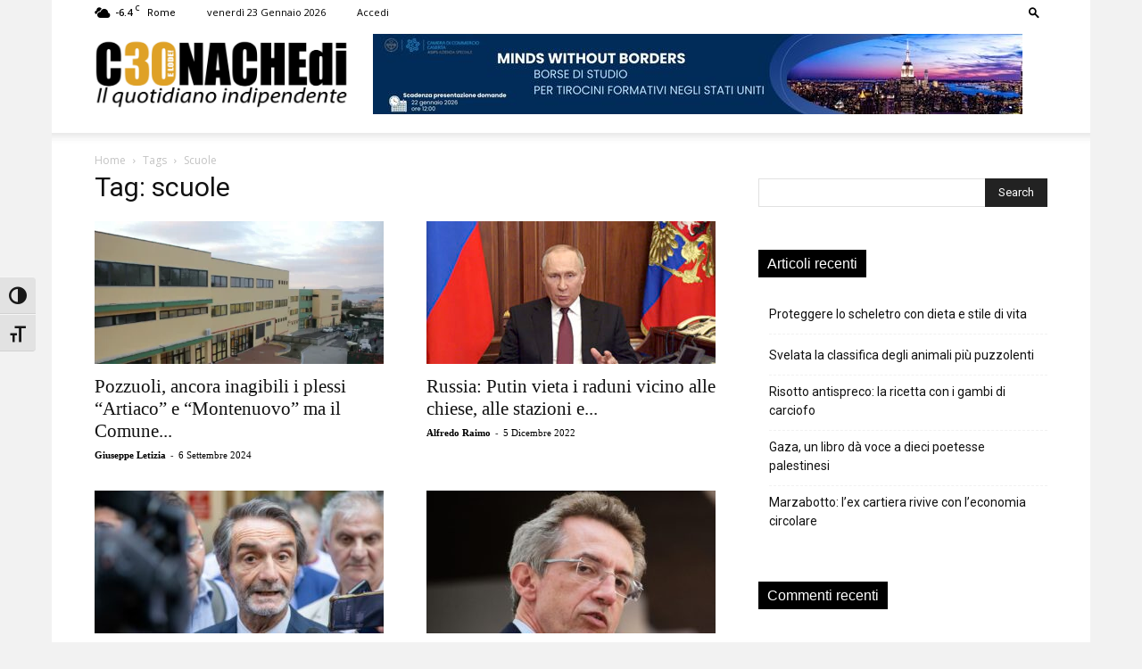

--- FILE ---
content_type: text/html; charset=UTF-8
request_url: https://cronachedi.it/tag/scuole/
body_size: 26732
content:
<!doctype html >
<!--[if IE 8]>    <html class="ie8" lang="en"> <![endif]-->
<!--[if IE 9]>    <html class="ie9" lang="en"> <![endif]-->
<!--[if gt IE 8]><!--> <html lang="it-IT"> <!--<![endif]-->
<head>
    <meta http-equiv="X-UA-Compatible" content="IE=9, IE=EmulateIE7, IE=11, IE=EDGE" />
    <meta name="msvalidate.01" content="F16CD8B18885485DB09C224AA999CF78" />
    <meta property="fb:app_id" content="2506127082947365" />
    <meta property="fb:pages" content="570397563037087" />
    <meta property="fb:article_style" content="Cronache 1">
    <meta name="facebook-domain-verification" content="baenlc3nkub3q889ng01g57y0690mf" />
    <title>scuole Archivi - Cronachedi</title>
    <meta charset="UTF-8" />
    <meta name="viewport" content="width=device-width, initial-scale=1.0">
    <link rel="pingback" href="https://cronachedi.it/xmlrpc.php" />
    <meta name='robots' content='index, follow, max-image-preview:large, max-snippet:-1, max-video-preview:-1' />
<link rel="icon" type="image/png" href="https://cronachedi.it/wp-content/uploads/2022/03/favicon_round.png">
	<!-- This site is optimized with the Yoast SEO plugin v26.8 - https://yoast.com/product/yoast-seo-wordpress/ -->
	<link rel="canonical" href="https://cronachedi.it/tag/scuole/" />
	<link rel="next" href="https://cronachedi.it/tag/scuole/page/2/" />
	<meta property="og:locale" content="it_IT" />
	<meta property="og:type" content="article" />
	<meta property="og:title" content="scuole Archivi - Cronachedi" />
	<meta property="og:url" content="https://cronachedi.it/tag/scuole/" />
	<meta property="og:site_name" content="Cronachedi" />
	<meta name="twitter:card" content="summary_large_image" />
	<meta name="twitter:site" content="@cronachedi" />
	<script type="application/ld+json" class="yoast-schema-graph">{"@context":"https://schema.org","@graph":[{"@type":"CollectionPage","@id":"https://cronachedi.it/tag/scuole/","url":"https://cronachedi.it/tag/scuole/","name":"scuole Archivi - Cronachedi","isPartOf":{"@id":"https://cronachedi.it/#website"},"primaryImageOfPage":{"@id":"https://cronachedi.it/tag/scuole/#primaryimage"},"image":{"@id":"https://cronachedi.it/tag/scuole/#primaryimage"},"thumbnailUrl":"https://cronachedi.it/wp-content/uploads/2024/09/Scuola-Montenuovo.webp","breadcrumb":{"@id":"https://cronachedi.it/tag/scuole/#breadcrumb"},"inLanguage":"it-IT"},{"@type":"ImageObject","inLanguage":"it-IT","@id":"https://cronachedi.it/tag/scuole/#primaryimage","url":"https://cronachedi.it/wp-content/uploads/2024/09/Scuola-Montenuovo.webp","contentUrl":"https://cronachedi.it/wp-content/uploads/2024/09/Scuola-Montenuovo.webp","width":1800,"height":1200,"caption":"Scuola Montenuovo di Pozzuoli"},{"@type":"BreadcrumbList","@id":"https://cronachedi.it/tag/scuole/#breadcrumb","itemListElement":[{"@type":"ListItem","position":1,"name":"Home","item":"https://cronachedi.it/"},{"@type":"ListItem","position":2,"name":"scuole"}]},{"@type":"WebSite","@id":"https://cronachedi.it/#website","url":"https://cronachedi.it/","name":"Cronachedi","description":"","alternateName":"Cronachedi","potentialAction":[{"@type":"SearchAction","target":{"@type":"EntryPoint","urlTemplate":"https://cronachedi.it/?s={search_term_string}"},"query-input":{"@type":"PropertyValueSpecification","valueRequired":true,"valueName":"search_term_string"}}],"inLanguage":"it-IT"}]}</script>
	<!-- / Yoast SEO plugin. -->


<link rel='dns-prefetch' href='//fonts.googleapis.com' />
<link rel="alternate" type="application/rss+xml" title="Cronachedi &raquo; Feed" href="https://cronachedi.it/feed/" />
<link rel="alternate" type="application/rss+xml" title="Cronachedi &raquo; Feed dei commenti" href="https://cronachedi.it/comments/feed/" />
<link rel="alternate" type="application/rss+xml" title="Cronachedi &raquo; scuole Feed del tag" href="https://cronachedi.it/tag/scuole/feed/" />
<style id='wp-img-auto-sizes-contain-inline-css' type='text/css'>
img:is([sizes=auto i],[sizes^="auto," i]){contain-intrinsic-size:3000px 1500px}
/*# sourceURL=wp-img-auto-sizes-contain-inline-css */
</style>
<style id='wp-emoji-styles-inline-css' type='text/css'>

	img.wp-smiley, img.emoji {
		display: inline !important;
		border: none !important;
		box-shadow: none !important;
		height: 1em !important;
		width: 1em !important;
		margin: 0 0.07em !important;
		vertical-align: -0.1em !important;
		background: none !important;
		padding: 0 !important;
	}
/*# sourceURL=wp-emoji-styles-inline-css */
</style>
<style id='classic-theme-styles-inline-css' type='text/css'>
/*! This file is auto-generated */
.wp-block-button__link{color:#fff;background-color:#32373c;border-radius:9999px;box-shadow:none;text-decoration:none;padding:calc(.667em + 2px) calc(1.333em + 2px);font-size:1.125em}.wp-block-file__button{background:#32373c;color:#fff;text-decoration:none}
/*# sourceURL=/wp-includes/css/classic-themes.min.css */
</style>
<link rel='stylesheet' id='woocommerce-layout-css' href='https://cronachedi.it/wp-content/plugins/woocommerce/assets/css/woocommerce-layout.css?ver=10.3.7' type='text/css' media='all' />
<link rel='stylesheet' id='woocommerce-smallscreen-css' href='https://cronachedi.it/wp-content/plugins/woocommerce/assets/css/woocommerce-smallscreen.css?ver=10.3.7' type='text/css' media='only screen and (max-width: 768px)' />
<link rel='stylesheet' id='woocommerce-general-css' href='https://cronachedi.it/wp-content/plugins/woocommerce/assets/css/woocommerce.css?ver=10.3.7' type='text/css' media='all' />
<style id='woocommerce-inline-inline-css' type='text/css'>
.woocommerce form .form-row .required { visibility: visible; }
/*# sourceURL=woocommerce-inline-inline-css */
</style>
<link rel='stylesheet' id='ui-font-css' href='https://cronachedi.it/wp-content/plugins/wp-accessibility/toolbar/fonts/css/a11y-toolbar.css?ver=2.2.6' type='text/css' media='all' />
<link rel='stylesheet' id='wpa-toolbar-css' href='https://cronachedi.it/wp-content/plugins/wp-accessibility/toolbar/css/a11y.css?ver=2.2.6' type='text/css' media='all' />
<link rel='stylesheet' id='ui-fontsize.css-css' href='https://cronachedi.it/wp-content/plugins/wp-accessibility/toolbar/css/a11y-fontsize.css?ver=2.2.6' type='text/css' media='all' />
<style id='ui-fontsize.css-inline-css' type='text/css'>
html { --wpa-font-size: clamp( 24px, 1.5rem, 36px ); --wpa-h1-size : clamp( 48px, 3rem, 72px ); --wpa-h2-size : clamp( 40px, 2.5rem, 60px ); --wpa-h3-size : clamp( 32px, 2rem, 48px ); --wpa-h4-size : clamp( 28px, 1.75rem, 42px ); --wpa-sub-list-size: 1.1em; --wpa-sub-sub-list-size: 1em; } 
/*# sourceURL=ui-fontsize.css-inline-css */
</style>
<link rel='stylesheet' id='wpa-style-css' href='https://cronachedi.it/wp-content/plugins/wp-accessibility/css/wpa-style.css?ver=2.2.6' type='text/css' media='all' />
<style id='wpa-style-inline-css' type='text/css'>

		:focus { outline: 2px solid#233c7f!important; outline-offset: 2px !important; }
		:root { --admin-bar-top : 7px; }
/*# sourceURL=wpa-style-inline-css */
</style>
<link rel='stylesheet' id='brands-styles-css' href='https://cronachedi.it/wp-content/plugins/woocommerce/assets/css/brands.css?ver=10.3.7' type='text/css' media='all' />
<link rel='stylesheet' id='td-plugin-multi-purpose-css' href='https://cronachedi.it/wp-content/plugins/td-composer/td-multi-purpose/style.css?ver=7cd248d7ca13c255207c3f8b916c3f00' type='text/css' media='all' />
<link rel='stylesheet' id='google-fonts-style-css' href='https://fonts.googleapis.com/css?family=Open+Sans%3A400%2C600%2C700%7CRoboto%3A400%2C600%2C700&#038;display=swap&#038;ver=12.7.3' type='text/css' media='all' />
<link rel='stylesheet' id='dflip-icons-style-css' href='https://cronachedi.it/wp-content/plugins/dflip/assets/css/themify-icons.min.css?ver=1.3.3' type='text/css' media='all' />
<link rel='stylesheet' id='dflip-style-css' href='https://cronachedi.it/wp-content/plugins/dflip/assets/css/dflip.min.css?ver=1.3.3' type='text/css' media='all' />
<link rel='stylesheet' id='td-theme-css' href='https://cronachedi.it/wp-content/themes/Newspaper/style.css?ver=12.7.3' type='text/css' media='all' />
<style id='td-theme-inline-css' type='text/css'>@media (max-width:767px){.td-header-desktop-wrap{display:none}}@media (min-width:767px){.td-header-mobile-wrap{display:none}}</style>
<link rel='stylesheet' id='td-theme-child-css' href='https://cronachedi.it/wp-content/themes/Newspaper-child/style.css?ver=12.7.3c' type='text/css' media='all' />
<link rel='stylesheet' id='td-theme-woo-css' href='https://cronachedi.it/wp-content/themes/Newspaper/style-woocommerce.css?ver=9.0c' type='text/css' media='all' />
<link rel='stylesheet' id='yith_ywsbs_frontend-css' href='https://cronachedi.it/wp-content/plugins/yith-woocommerce-subscription-premium/assets/css/frontend.css?ver=4.17.1' type='text/css' media='all' />
<style id='yith_ywsbs_frontend-inline-css' type='text/css'>
.ywsbs-signup-fee{color:#467484;}.ywsbs-trial-period{color:#467484;}span.status.active{ color:#b2ac00;} span.status.paused{ color:#34495e;} span.status.pending{ color:#d38a0b;} span.status.overdue{ color:#d35400;} span.status.trial{ color:#8e44ad;} span.status.cancelled{ color:#c0392b;} span.status.expired{ color:#bdc3c7;} span.status.suspended{ color:#e74c3c;} 
/*# sourceURL=yith_ywsbs_frontend-inline-css */
</style>
<link rel='stylesheet' id='td-legacy-framework-front-style-css' href='https://cronachedi.it/wp-content/plugins/td-composer/legacy/Newspaper/assets/css/td_legacy_main.css?ver=7cd248d7ca13c255207c3f8b916c3f00' type='text/css' media='all' />
<link rel='stylesheet' id='td-legacy-framework-woo-style-css' href='https://cronachedi.it/wp-content/plugins/td-composer/legacy/Newspaper/assets/css/td_legacy_woocommerce.css?ver=6.9' type='text/css' media='all' />
<link rel='stylesheet' id='td-standard-pack-framework-front-style-css' href='https://cronachedi.it/wp-content/plugins/td-standard-pack/Newspaper/assets/css/td_standard_pack_main.css?ver=c12e6da63ed2f212e87e44e5e9b9a302' type='text/css' media='all' />
<link rel='stylesheet' id='tdb_style_cloud_templates_front-css' href='https://cronachedi.it/wp-content/plugins/td-cloud-library/assets/css/tdb_main.css?ver=6127d3b6131f900b2e62bb855b13dc3b' type='text/css' media='all' />
<script type="text/template" id="tmpl-variation-template">
	<div class="woocommerce-variation-description">{{{ data.variation.variation_description }}}</div>
	<div class="woocommerce-variation-price">{{{ data.variation.price_html }}}</div>
	<div class="woocommerce-variation-availability">{{{ data.variation.availability_html }}}</div>
</script>
<script type="text/template" id="tmpl-unavailable-variation-template">
	<p role="alert">Questo prodotto non è disponibile. Scegli un&#039;altra combinazione.</p>
</script>
<script type="text/javascript" data-cfasync="false" src="https://cronachedi.it/wp-includes/js/jquery/jquery.min.js?ver=3.7.1" id="jquery-core-js"></script>
<script type="text/javascript" src="https://cronachedi.it/wp-includes/js/jquery/jquery-migrate.min.js?ver=3.4.1" id="jquery-migrate-js"></script>
<script type="text/javascript" src="https://cronachedi.it/wp-content/plugins/woocommerce/assets/js/jquery-blockui/jquery.blockUI.min.js?ver=2.7.0-wc.10.3.7" id="wc-jquery-blockui-js" data-wp-strategy="defer"></script>
<script type="text/javascript" id="wc-add-to-cart-js-extra">
/* <![CDATA[ */
var wc_add_to_cart_params = {"ajax_url":"/wp-admin/admin-ajax.php","wc_ajax_url":"/?wc-ajax=%%endpoint%%","i18n_view_cart":"Visualizza carrello","cart_url":"https://cronachedi.it/carrello/","is_cart":"","cart_redirect_after_add":"no"};
//# sourceURL=wc-add-to-cart-js-extra
/* ]]> */
</script>
<script type="text/javascript" src="https://cronachedi.it/wp-content/plugins/woocommerce/assets/js/frontend/add-to-cart.min.js?ver=10.3.7" id="wc-add-to-cart-js" defer="defer" data-wp-strategy="defer"></script>
<script type="text/javascript" src="https://cronachedi.it/wp-content/plugins/woocommerce/assets/js/js-cookie/js.cookie.min.js?ver=2.1.4-wc.10.3.7" id="wc-js-cookie-js" defer="defer" data-wp-strategy="defer"></script>
<script type="text/javascript" id="woocommerce-js-extra">
/* <![CDATA[ */
var woocommerce_params = {"ajax_url":"/wp-admin/admin-ajax.php","wc_ajax_url":"/?wc-ajax=%%endpoint%%","i18n_password_show":"Mostra password","i18n_password_hide":"Nascondi password"};
//# sourceURL=woocommerce-js-extra
/* ]]> */
</script>
<script type="text/javascript" src="https://cronachedi.it/wp-content/plugins/woocommerce/assets/js/frontend/woocommerce.min.js?ver=10.3.7" id="woocommerce-js" defer="defer" data-wp-strategy="defer"></script>
<script type="text/javascript" src="https://cronachedi.it/wp-includes/js/underscore.min.js?ver=1.13.7" id="underscore-js"></script>
<script type="text/javascript" id="wp-util-js-extra">
/* <![CDATA[ */
var _wpUtilSettings = {"ajax":{"url":"/wp-admin/admin-ajax.php"}};
//# sourceURL=wp-util-js-extra
/* ]]> */
</script>
<script type="text/javascript" src="https://cronachedi.it/wp-includes/js/wp-util.min.js?ver=6.9" id="wp-util-js"></script>
<link rel="https://api.w.org/" href="https://cronachedi.it/wp-json/" /><link rel="alternate" title="JSON" type="application/json" href="https://cronachedi.it/wp-json/wp/v2/tags/3059" /><link rel="EditURI" type="application/rsd+xml" title="RSD" href="https://cronachedi.it/xmlrpc.php?rsd" />
<meta name="generator" content="WordPress 6.9" />
<meta name="generator" content="WooCommerce 10.3.7" />
    <script>
        window.tdb_global_vars = {"wpRestUrl":"https:\/\/cronachedi.it\/wp-json\/","permalinkStructure":"\/%postname%\/"};
        window.tdb_p_autoload_vars = {"isAjax":false,"isAdminBarShowing":false};
    </script>
    
    <style id="tdb-global-colors">:root{--accent-color:#fff}</style>

    
		<noscript><style>.woocommerce-product-gallery{ opacity: 1 !important; }</style></noscript>
	<script data-cfasync="false"> var dFlipLocation = "https://cronachedi.it/wp-content/plugins/dflip/assets/"; var dFlipWPGlobal = {"text":{"toggleSound":"Turn on\/off Sound","toggleThumbnails":"Toggle Thumbnails","toggleOutline":"Toggle Outline\/Bookmark","previousPage":"Previous Page","nextPage":"Next Page","toggleFullscreen":"Toggle Fullscreen","zoomIn":"Zoom In","zoomOut":"Zoom Out","toggleHelp":"Toggle Help","singlePageMode":"Single Page Mode","doublePageMode":"Double Page Mode","downloadPDFFile":"Download PDF File","gotoFirstPage":"Goto First Page","gotoLastPage":"Goto Last Page","share":"Share"},"moreControls":"download,pageMode,startPage,endPage,sound","hideControls":"","scrollWheel":"true","backgroundColor":"#777","backgroundImage":"","height":"100%","duration":800,"soundEnable":"true","enableDownload":"true","webgl":"true","hard":"none","maxTextureSize":"1600","rangeChunkSize":"524288","zoomRatio":1.5,"stiffness":3,"singlePageMode":"0","autoPlay":"false","autoPlayDuration":5000,"autoPlayStart":"false"};</script><style type="text/css">.recentcomments a{display:inline !important;padding:0 !important;margin:0 !important;}</style>
<!-- JS generated by theme -->

<script type="text/javascript" id="td-generated-header-js">
    
    

	    var tdBlocksArray = []; //here we store all the items for the current page

	    // td_block class - each ajax block uses a object of this class for requests
	    function tdBlock() {
		    this.id = '';
		    this.block_type = 1; //block type id (1-234 etc)
		    this.atts = '';
		    this.td_column_number = '';
		    this.td_current_page = 1; //
		    this.post_count = 0; //from wp
		    this.found_posts = 0; //from wp
		    this.max_num_pages = 0; //from wp
		    this.td_filter_value = ''; //current live filter value
		    this.is_ajax_running = false;
		    this.td_user_action = ''; // load more or infinite loader (used by the animation)
		    this.header_color = '';
		    this.ajax_pagination_infinite_stop = ''; //show load more at page x
	    }

        // td_js_generator - mini detector
        ( function () {
            var htmlTag = document.getElementsByTagName("html")[0];

	        if ( navigator.userAgent.indexOf("MSIE 10.0") > -1 ) {
                htmlTag.className += ' ie10';
            }

            if ( !!navigator.userAgent.match(/Trident.*rv\:11\./) ) {
                htmlTag.className += ' ie11';
            }

	        if ( navigator.userAgent.indexOf("Edge") > -1 ) {
                htmlTag.className += ' ieEdge';
            }

            if ( /(iPad|iPhone|iPod)/g.test(navigator.userAgent) ) {
                htmlTag.className += ' td-md-is-ios';
            }

            var user_agent = navigator.userAgent.toLowerCase();
            if ( user_agent.indexOf("android") > -1 ) {
                htmlTag.className += ' td-md-is-android';
            }

            if ( -1 !== navigator.userAgent.indexOf('Mac OS X')  ) {
                htmlTag.className += ' td-md-is-os-x';
            }

            if ( /chrom(e|ium)/.test(navigator.userAgent.toLowerCase()) ) {
               htmlTag.className += ' td-md-is-chrome';
            }

            if ( -1 !== navigator.userAgent.indexOf('Firefox') ) {
                htmlTag.className += ' td-md-is-firefox';
            }

            if ( -1 !== navigator.userAgent.indexOf('Safari') && -1 === navigator.userAgent.indexOf('Chrome') ) {
                htmlTag.className += ' td-md-is-safari';
            }

            if( -1 !== navigator.userAgent.indexOf('IEMobile') ){
                htmlTag.className += ' td-md-is-iemobile';
            }

        })();

        var tdLocalCache = {};

        ( function () {
            "use strict";

            tdLocalCache = {
                data: {},
                remove: function (resource_id) {
                    delete tdLocalCache.data[resource_id];
                },
                exist: function (resource_id) {
                    return tdLocalCache.data.hasOwnProperty(resource_id) && tdLocalCache.data[resource_id] !== null;
                },
                get: function (resource_id) {
                    return tdLocalCache.data[resource_id];
                },
                set: function (resource_id, cachedData) {
                    tdLocalCache.remove(resource_id);
                    tdLocalCache.data[resource_id] = cachedData;
                }
            };
        })();

    
    
var td_viewport_interval_list=[{"limitBottom":767,"sidebarWidth":228},{"limitBottom":1018,"sidebarWidth":300},{"limitBottom":1140,"sidebarWidth":324}];
var tdc_is_installed="yes";
var tdc_domain_active=false;
var td_ajax_url="https:\/\/cronachedi.it\/wp-admin\/admin-ajax.php?td_theme_name=Newspaper&v=12.7.3";
var td_get_template_directory_uri="https:\/\/cronachedi.it\/wp-content\/plugins\/td-composer\/legacy\/common";
var tds_snap_menu="snap";
var tds_logo_on_sticky="show_header_logo";
var tds_header_style="";
var td_please_wait="Per favore attendi...";
var td_email_user_pass_incorrect="Utente o password errata!";
var td_email_user_incorrect="Email o Username errati!";
var td_email_incorrect="Email non corretta!";
var td_user_incorrect="Username incorrect!";
var td_email_user_empty="Email or username empty!";
var td_pass_empty="Pass empty!";
var td_pass_pattern_incorrect="Invalid Pass Pattern!";
var td_retype_pass_incorrect="Retyped Pass incorrect!";
var tds_more_articles_on_post_enable="";
var tds_more_articles_on_post_time_to_wait="";
var tds_more_articles_on_post_pages_distance_from_top=0;
var tds_captcha="";
var tds_theme_color_site_wide="#000000";
var tds_smart_sidebar="";
var tdThemeName="Newspaper";
var tdThemeNameWl="Newspaper";
var td_magnific_popup_translation_tPrev="Precedente (Freccia Sinistra)";
var td_magnific_popup_translation_tNext="Successivo (tasto freccia destra)";
var td_magnific_popup_translation_tCounter="%curr% di %total%";
var td_magnific_popup_translation_ajax_tError="Il contenuto di %url% non pu\u00f2 essere caricato.";
var td_magnific_popup_translation_image_tError="L'immagine #%curr% non pu\u00f2 essere caricata";
var tdBlockNonce="7d5c92e4c5";
var tdMobileMenu="enabled";
var tdMobileSearch="enabled";
var tdDateNamesI18n={"month_names":["Gennaio","Febbraio","Marzo","Aprile","Maggio","Giugno","Luglio","Agosto","Settembre","Ottobre","Novembre","Dicembre"],"month_names_short":["Gen","Feb","Mar","Apr","Mag","Giu","Lug","Ago","Set","Ott","Nov","Dic"],"day_names":["domenica","luned\u00ec","marted\u00ec","mercoled\u00ec","gioved\u00ec","venerd\u00ec","sabato"],"day_names_short":["Dom","Lun","Mar","Mer","Gio","Ven","Sab"]};
var tdb_modal_confirm="Save";
var tdb_modal_cancel="Cancel";
var tdb_modal_confirm_alt="Yes";
var tdb_modal_cancel_alt="No";
var td_deploy_mode="deploy";
var td_ad_background_click_link="";
var td_ad_background_click_target="";
</script>


<!-- Header style compiled by theme -->

<style>@font-face{font-family:"DushaV5-Regular";src:local("DushaV5-Regular"),url("https://cronachedi.it/wp-content/uploads/2018/06/DushaV5-Regular.woff") format("woff");font-display:swap}ul.sf-menu>.menu-item>a{font-family:"Helvetica Neue",Helvetica,Arial,sans-serif;font-size:13px;font-weight:normal;text-transform:capitalize}.td-page-content h4,.wpb_text_column h4{font-family:DushaV5-Regular}body,p{font-family:"Helvetica Neue",Helvetica,Arial,sans-serif}:root{--td_theme_color:#000000;--td_slider_text:rgba(0,0,0,0.7);--td_header_color:#dfa226;--td_mobile_gradient_one_mob:#333145;--td_mobile_gradient_two_mob:#dfa226;--td_mobile_text_active_color:#dfa226;--td_page_content_color:#000000}@font-face{font-family:"DushaV5-Regular";src:local("DushaV5-Regular"),url("https://cronachedi.it/wp-content/uploads/2018/06/DushaV5-Regular.woff") format("woff");font-display:swap}.td-header-style-12 .td-header-menu-wrap-full,.td-header-style-12 .td-affix,.td-grid-style-1.td-hover-1 .td-big-grid-post:hover .td-post-category,.td-grid-style-5.td-hover-1 .td-big-grid-post:hover .td-post-category,.td_category_template_3 .td-current-sub-category,.td_category_template_8 .td-category-header .td-category a.td-current-sub-category,.td_category_template_4 .td-category-siblings .td-category a:hover,.td_block_big_grid_9.td-grid-style-1 .td-post-category,.td_block_big_grid_9.td-grid-style-5 .td-post-category,.td-grid-style-6.td-hover-1 .td-module-thumb:after,.tdm-menu-active-style5 .td-header-menu-wrap .sf-menu>.current-menu-item>a,.tdm-menu-active-style5 .td-header-menu-wrap .sf-menu>.current-menu-ancestor>a,.tdm-menu-active-style5 .td-header-menu-wrap .sf-menu>.current-category-ancestor>a,.tdm-menu-active-style5 .td-header-menu-wrap .sf-menu>li>a:hover,.tdm-menu-active-style5 .td-header-menu-wrap .sf-menu>.sfHover>a{background-color:#000000}.td_mega_menu_sub_cats .cur-sub-cat,.td-mega-span h3 a:hover,.td_mod_mega_menu:hover .entry-title a,.header-search-wrap .result-msg a:hover,.td-header-top-menu .td-drop-down-search .td_module_wrap:hover .entry-title a,.td-header-top-menu .td-icon-search:hover,.td-header-wrap .result-msg a:hover,.top-header-menu li a:hover,.top-header-menu .current-menu-item>a,.top-header-menu .current-menu-ancestor>a,.top-header-menu .current-category-ancestor>a,.td-social-icon-wrap>a:hover,.td-header-sp-top-widget .td-social-icon-wrap a:hover,.td_mod_related_posts:hover h3>a,.td-post-template-11 .td-related-title .td-related-left:hover,.td-post-template-11 .td-related-title .td-related-right:hover,.td-post-template-11 .td-related-title .td-cur-simple-item,.td-post-template-11 .td_block_related_posts .td-next-prev-wrap a:hover,.td-category-header .td-pulldown-category-filter-link:hover,.td-category-siblings .td-subcat-dropdown a:hover,.td-category-siblings .td-subcat-dropdown a.td-current-sub-category,.footer-text-wrap .footer-email-wrap a,.footer-social-wrap a:hover,.td_module_17 .td-read-more a:hover,.td_module_18 .td-read-more a:hover,.td_module_19 .td-post-author-name a:hover,.td-pulldown-syle-2 .td-subcat-dropdown:hover .td-subcat-more span,.td-pulldown-syle-2 .td-subcat-dropdown:hover .td-subcat-more i,.td-pulldown-syle-3 .td-subcat-dropdown:hover .td-subcat-more span,.td-pulldown-syle-3 .td-subcat-dropdown:hover .td-subcat-more i,.tdm-menu-active-style3 .tdm-header.td-header-wrap .sf-menu>.current-category-ancestor>a,.tdm-menu-active-style3 .tdm-header.td-header-wrap .sf-menu>.current-menu-ancestor>a,.tdm-menu-active-style3 .tdm-header.td-header-wrap .sf-menu>.current-menu-item>a,.tdm-menu-active-style3 .tdm-header.td-header-wrap .sf-menu>.sfHover>a,.tdm-menu-active-style3 .tdm-header.td-header-wrap .sf-menu>li>a:hover{color:#000000}.td-mega-menu-page .wpb_content_element ul li a:hover,.td-theme-wrap .td-aj-search-results .td_module_wrap:hover .entry-title a,.td-theme-wrap .header-search-wrap .result-msg a:hover{color:#000000!important}.td_category_template_8 .td-category-header .td-category a.td-current-sub-category,.td_category_template_4 .td-category-siblings .td-category a:hover,.tdm-menu-active-style4 .tdm-header .sf-menu>.current-menu-item>a,.tdm-menu-active-style4 .tdm-header .sf-menu>.current-menu-ancestor>a,.tdm-menu-active-style4 .tdm-header .sf-menu>.current-category-ancestor>a,.tdm-menu-active-style4 .tdm-header .sf-menu>li>a:hover,.tdm-menu-active-style4 .tdm-header .sf-menu>.sfHover>a{border-color:#000000}.td-header-wrap .td-header-top-menu-full,.td-header-wrap .top-header-menu .sub-menu,.tdm-header-style-1.td-header-wrap .td-header-top-menu-full,.tdm-header-style-1.td-header-wrap .top-header-menu .sub-menu,.tdm-header-style-2.td-header-wrap .td-header-top-menu-full,.tdm-header-style-2.td-header-wrap .top-header-menu .sub-menu,.tdm-header-style-3.td-header-wrap .td-header-top-menu-full,.tdm-header-style-3.td-header-wrap .top-header-menu .sub-menu{background-color:#ffffff}.td-header-style-8 .td-header-top-menu-full{background-color:transparent}.td-header-style-8 .td-header-top-menu-full .td-header-top-menu{background-color:#ffffff;padding-left:15px;padding-right:15px}.td-header-wrap .td-header-top-menu-full .td-header-top-menu,.td-header-wrap .td-header-top-menu-full{border-bottom:none}.td-header-top-menu,.td-header-top-menu a,.td-header-wrap .td-header-top-menu-full .td-header-top-menu,.td-header-wrap .td-header-top-menu-full a,.td-header-style-8 .td-header-top-menu,.td-header-style-8 .td-header-top-menu a,.td-header-top-menu .td-drop-down-search .entry-title a{color:#000000}.top-header-menu .current-menu-item>a,.top-header-menu .current-menu-ancestor>a,.top-header-menu .current-category-ancestor>a,.top-header-menu li a:hover,.td-header-sp-top-widget .td-icon-search:hover{color:#000000}.sf-menu>.current-menu-item>a:after,.sf-menu>.current-menu-ancestor>a:after,.sf-menu>.current-category-ancestor>a:after,.sf-menu>li:hover>a:after,.sf-menu>.sfHover>a:after,.td_block_mega_menu .td-next-prev-wrap a:hover,.td-mega-span .td-post-category:hover,.td-header-wrap .black-menu .sf-menu>li>a:hover,.td-header-wrap .black-menu .sf-menu>.current-menu-ancestor>a,.td-header-wrap .black-menu .sf-menu>.sfHover>a,.td-header-wrap .black-menu .sf-menu>.current-menu-item>a,.td-header-wrap .black-menu .sf-menu>.current-menu-ancestor>a,.td-header-wrap .black-menu .sf-menu>.current-category-ancestor>a,.tdm-menu-active-style5 .tdm-header .td-header-menu-wrap .sf-menu>.current-menu-item>a,.tdm-menu-active-style5 .tdm-header .td-header-menu-wrap .sf-menu>.current-menu-ancestor>a,.tdm-menu-active-style5 .tdm-header .td-header-menu-wrap .sf-menu>.current-category-ancestor>a,.tdm-menu-active-style5 .tdm-header .td-header-menu-wrap .sf-menu>li>a:hover,.tdm-menu-active-style5 .tdm-header .td-header-menu-wrap .sf-menu>.sfHover>a{background-color:#ffffff}.td_block_mega_menu .td-next-prev-wrap a:hover,.tdm-menu-active-style4 .tdm-header .sf-menu>.current-menu-item>a,.tdm-menu-active-style4 .tdm-header .sf-menu>.current-menu-ancestor>a,.tdm-menu-active-style4 .tdm-header .sf-menu>.current-category-ancestor>a,.tdm-menu-active-style4 .tdm-header .sf-menu>li>a:hover,.tdm-menu-active-style4 .tdm-header .sf-menu>.sfHover>a{border-color:#ffffff}.header-search-wrap .td-drop-down-search:before{border-color:transparent transparent #ffffff transparent}.td_mega_menu_sub_cats .cur-sub-cat,.td_mod_mega_menu:hover .entry-title a,.td-theme-wrap .sf-menu ul .td-menu-item>a:hover,.td-theme-wrap .sf-menu ul .sfHover>a,.td-theme-wrap .sf-menu ul .current-menu-ancestor>a,.td-theme-wrap .sf-menu ul .current-category-ancestor>a,.td-theme-wrap .sf-menu ul .current-menu-item>a,.tdm-menu-active-style3 .tdm-header.td-header-wrap .sf-menu>.current-menu-item>a,.tdm-menu-active-style3 .tdm-header.td-header-wrap .sf-menu>.current-menu-ancestor>a,.tdm-menu-active-style3 .tdm-header.td-header-wrap .sf-menu>.current-category-ancestor>a,.tdm-menu-active-style3 .tdm-header.td-header-wrap .sf-menu>li>a:hover,.tdm-menu-active-style3 .tdm-header.td-header-wrap .sf-menu>.sfHover>a{color:#ffffff}ul.sf-menu>.td-menu-item>a,.td-theme-wrap .td-header-menu-social{font-family:"Helvetica Neue",Helvetica,Arial,sans-serif;font-size:13px;font-weight:normal;text-transform:capitalize}.td-theme-wrap .td_mod_mega_menu:hover .entry-title a,.td-theme-wrap .sf-menu .td_mega_menu_sub_cats .cur-sub-cat{color:#dfa226}.td-theme-wrap .sf-menu .td-mega-menu .td-post-category:hover,.td-theme-wrap .td-mega-menu .td-next-prev-wrap a:hover{background-color:#dfa226}.td-theme-wrap .td-mega-menu .td-next-prev-wrap a:hover{border-color:#dfa226}.td-theme-wrap .header-search-wrap .td-drop-down-search .btn:hover,.td-theme-wrap .td-aj-search-results .td_module_wrap:hover .entry-title a,.td-theme-wrap .header-search-wrap .result-msg a:hover{color:#dfa226!important}.td-theme-wrap .sf-menu .td-normal-menu .td-menu-item>a:hover,.td-theme-wrap .sf-menu .td-normal-menu .sfHover>a,.td-theme-wrap .sf-menu .td-normal-menu .current-menu-ancestor>a,.td-theme-wrap .sf-menu .td-normal-menu .current-category-ancestor>a,.td-theme-wrap .sf-menu .td-normal-menu .current-menu-item>a{background-color:#e8e8e8}.td-theme-wrap .sf-menu .td-normal-menu .td-menu-item>a:hover,.td-theme-wrap .sf-menu .td-normal-menu .sfHover>a,.td-theme-wrap .sf-menu .td-normal-menu .current-menu-ancestor>a,.td-theme-wrap .sf-menu .td-normal-menu .current-category-ancestor>a,.td-theme-wrap .sf-menu .td-normal-menu .current-menu-item>a{color:#000000}.td-footer-wrapper,.td-footer-wrapper .td_block_template_7 .td-block-title>*,.td-footer-wrapper .td_block_template_17 .td-block-title,.td-footer-wrapper .td-block-title-wrap .td-wrapper-pulldown-filter{background-color:#3a3a3a}.td-sub-footer-container{background-color:#3a3a3a}.td-subfooter-menu li a:hover{color:#dfa226}.td-post-content,.td-post-content p{color:#000000}.td-post-content h1,.td-post-content h2,.td-post-content h3,.td-post-content h4,.td-post-content h5,.td-post-content h6{color:#000000}.post blockquote p,.page blockquote p{color:#000000}.post .td_quote_box,.page .td_quote_box{border-color:#000000}.block-title>span,.block-title>a,.widgettitle,body .td-trending-now-title,.wpb_tabs li a,.vc_tta-container .vc_tta-color-grey.vc_tta-tabs-position-top.vc_tta-style-classic .vc_tta-tabs-container .vc_tta-tab>a,.td-theme-wrap .td-related-title a,.woocommerce div.product .woocommerce-tabs ul.tabs li a,.woocommerce .product .products h2:not(.woocommerce-loop-product__title),.td-theme-wrap .td-block-title{font-family:"Helvetica Neue",Helvetica,Arial,sans-serif}.td_module_wrap .td-post-author-name a{font-family:Baskerville,"Times New Roman",Times,serif}.td-post-date .entry-date{font-family:Baskerville,"Times New Roman",Times,serif}.td-excerpt,.td_module_14 .td-excerpt{font-family:Baskerville,"Times New Roman",Times,serif;font-style:normal}.td_module_wrap .td-module-title{font-family:Georgia,Times,"Times New Roman",serif}.td_block_trending_now .entry-title,.td-theme-slider .td-module-title,.td-big-grid-post .entry-title{font-family:Baskerville,"Times New Roman",Times,serif}.td-post-template-default .td-post-header .entry-title{font-weight:900}.td-post-template-1 .td-post-header .entry-title{font-weight:900}body{background-color:#f2f2f2}@font-face{font-family:"DushaV5-Regular";src:local("DushaV5-Regular"),url("https://cronachedi.it/wp-content/uploads/2018/06/DushaV5-Regular.woff") format("woff");font-display:swap}ul.sf-menu>.menu-item>a{font-family:"Helvetica Neue",Helvetica,Arial,sans-serif;font-size:13px;font-weight:normal;text-transform:capitalize}.td-page-content h4,.wpb_text_column h4{font-family:DushaV5-Regular}body,p{font-family:"Helvetica Neue",Helvetica,Arial,sans-serif}:root{--td_theme_color:#000000;--td_slider_text:rgba(0,0,0,0.7);--td_header_color:#dfa226;--td_mobile_gradient_one_mob:#333145;--td_mobile_gradient_two_mob:#dfa226;--td_mobile_text_active_color:#dfa226;--td_page_content_color:#000000}@font-face{font-family:"DushaV5-Regular";src:local("DushaV5-Regular"),url("https://cronachedi.it/wp-content/uploads/2018/06/DushaV5-Regular.woff") format("woff");font-display:swap}.td-header-style-12 .td-header-menu-wrap-full,.td-header-style-12 .td-affix,.td-grid-style-1.td-hover-1 .td-big-grid-post:hover .td-post-category,.td-grid-style-5.td-hover-1 .td-big-grid-post:hover .td-post-category,.td_category_template_3 .td-current-sub-category,.td_category_template_8 .td-category-header .td-category a.td-current-sub-category,.td_category_template_4 .td-category-siblings .td-category a:hover,.td_block_big_grid_9.td-grid-style-1 .td-post-category,.td_block_big_grid_9.td-grid-style-5 .td-post-category,.td-grid-style-6.td-hover-1 .td-module-thumb:after,.tdm-menu-active-style5 .td-header-menu-wrap .sf-menu>.current-menu-item>a,.tdm-menu-active-style5 .td-header-menu-wrap .sf-menu>.current-menu-ancestor>a,.tdm-menu-active-style5 .td-header-menu-wrap .sf-menu>.current-category-ancestor>a,.tdm-menu-active-style5 .td-header-menu-wrap .sf-menu>li>a:hover,.tdm-menu-active-style5 .td-header-menu-wrap .sf-menu>.sfHover>a{background-color:#000000}.td_mega_menu_sub_cats .cur-sub-cat,.td-mega-span h3 a:hover,.td_mod_mega_menu:hover .entry-title a,.header-search-wrap .result-msg a:hover,.td-header-top-menu .td-drop-down-search .td_module_wrap:hover .entry-title a,.td-header-top-menu .td-icon-search:hover,.td-header-wrap .result-msg a:hover,.top-header-menu li a:hover,.top-header-menu .current-menu-item>a,.top-header-menu .current-menu-ancestor>a,.top-header-menu .current-category-ancestor>a,.td-social-icon-wrap>a:hover,.td-header-sp-top-widget .td-social-icon-wrap a:hover,.td_mod_related_posts:hover h3>a,.td-post-template-11 .td-related-title .td-related-left:hover,.td-post-template-11 .td-related-title .td-related-right:hover,.td-post-template-11 .td-related-title .td-cur-simple-item,.td-post-template-11 .td_block_related_posts .td-next-prev-wrap a:hover,.td-category-header .td-pulldown-category-filter-link:hover,.td-category-siblings .td-subcat-dropdown a:hover,.td-category-siblings .td-subcat-dropdown a.td-current-sub-category,.footer-text-wrap .footer-email-wrap a,.footer-social-wrap a:hover,.td_module_17 .td-read-more a:hover,.td_module_18 .td-read-more a:hover,.td_module_19 .td-post-author-name a:hover,.td-pulldown-syle-2 .td-subcat-dropdown:hover .td-subcat-more span,.td-pulldown-syle-2 .td-subcat-dropdown:hover .td-subcat-more i,.td-pulldown-syle-3 .td-subcat-dropdown:hover .td-subcat-more span,.td-pulldown-syle-3 .td-subcat-dropdown:hover .td-subcat-more i,.tdm-menu-active-style3 .tdm-header.td-header-wrap .sf-menu>.current-category-ancestor>a,.tdm-menu-active-style3 .tdm-header.td-header-wrap .sf-menu>.current-menu-ancestor>a,.tdm-menu-active-style3 .tdm-header.td-header-wrap .sf-menu>.current-menu-item>a,.tdm-menu-active-style3 .tdm-header.td-header-wrap .sf-menu>.sfHover>a,.tdm-menu-active-style3 .tdm-header.td-header-wrap .sf-menu>li>a:hover{color:#000000}.td-mega-menu-page .wpb_content_element ul li a:hover,.td-theme-wrap .td-aj-search-results .td_module_wrap:hover .entry-title a,.td-theme-wrap .header-search-wrap .result-msg a:hover{color:#000000!important}.td_category_template_8 .td-category-header .td-category a.td-current-sub-category,.td_category_template_4 .td-category-siblings .td-category a:hover,.tdm-menu-active-style4 .tdm-header .sf-menu>.current-menu-item>a,.tdm-menu-active-style4 .tdm-header .sf-menu>.current-menu-ancestor>a,.tdm-menu-active-style4 .tdm-header .sf-menu>.current-category-ancestor>a,.tdm-menu-active-style4 .tdm-header .sf-menu>li>a:hover,.tdm-menu-active-style4 .tdm-header .sf-menu>.sfHover>a{border-color:#000000}.td-header-wrap .td-header-top-menu-full,.td-header-wrap .top-header-menu .sub-menu,.tdm-header-style-1.td-header-wrap .td-header-top-menu-full,.tdm-header-style-1.td-header-wrap .top-header-menu .sub-menu,.tdm-header-style-2.td-header-wrap .td-header-top-menu-full,.tdm-header-style-2.td-header-wrap .top-header-menu .sub-menu,.tdm-header-style-3.td-header-wrap .td-header-top-menu-full,.tdm-header-style-3.td-header-wrap .top-header-menu .sub-menu{background-color:#ffffff}.td-header-style-8 .td-header-top-menu-full{background-color:transparent}.td-header-style-8 .td-header-top-menu-full .td-header-top-menu{background-color:#ffffff;padding-left:15px;padding-right:15px}.td-header-wrap .td-header-top-menu-full .td-header-top-menu,.td-header-wrap .td-header-top-menu-full{border-bottom:none}.td-header-top-menu,.td-header-top-menu a,.td-header-wrap .td-header-top-menu-full .td-header-top-menu,.td-header-wrap .td-header-top-menu-full a,.td-header-style-8 .td-header-top-menu,.td-header-style-8 .td-header-top-menu a,.td-header-top-menu .td-drop-down-search .entry-title a{color:#000000}.top-header-menu .current-menu-item>a,.top-header-menu .current-menu-ancestor>a,.top-header-menu .current-category-ancestor>a,.top-header-menu li a:hover,.td-header-sp-top-widget .td-icon-search:hover{color:#000000}.sf-menu>.current-menu-item>a:after,.sf-menu>.current-menu-ancestor>a:after,.sf-menu>.current-category-ancestor>a:after,.sf-menu>li:hover>a:after,.sf-menu>.sfHover>a:after,.td_block_mega_menu .td-next-prev-wrap a:hover,.td-mega-span .td-post-category:hover,.td-header-wrap .black-menu .sf-menu>li>a:hover,.td-header-wrap .black-menu .sf-menu>.current-menu-ancestor>a,.td-header-wrap .black-menu .sf-menu>.sfHover>a,.td-header-wrap .black-menu .sf-menu>.current-menu-item>a,.td-header-wrap .black-menu .sf-menu>.current-menu-ancestor>a,.td-header-wrap .black-menu .sf-menu>.current-category-ancestor>a,.tdm-menu-active-style5 .tdm-header .td-header-menu-wrap .sf-menu>.current-menu-item>a,.tdm-menu-active-style5 .tdm-header .td-header-menu-wrap .sf-menu>.current-menu-ancestor>a,.tdm-menu-active-style5 .tdm-header .td-header-menu-wrap .sf-menu>.current-category-ancestor>a,.tdm-menu-active-style5 .tdm-header .td-header-menu-wrap .sf-menu>li>a:hover,.tdm-menu-active-style5 .tdm-header .td-header-menu-wrap .sf-menu>.sfHover>a{background-color:#ffffff}.td_block_mega_menu .td-next-prev-wrap a:hover,.tdm-menu-active-style4 .tdm-header .sf-menu>.current-menu-item>a,.tdm-menu-active-style4 .tdm-header .sf-menu>.current-menu-ancestor>a,.tdm-menu-active-style4 .tdm-header .sf-menu>.current-category-ancestor>a,.tdm-menu-active-style4 .tdm-header .sf-menu>li>a:hover,.tdm-menu-active-style4 .tdm-header .sf-menu>.sfHover>a{border-color:#ffffff}.header-search-wrap .td-drop-down-search:before{border-color:transparent transparent #ffffff transparent}.td_mega_menu_sub_cats .cur-sub-cat,.td_mod_mega_menu:hover .entry-title a,.td-theme-wrap .sf-menu ul .td-menu-item>a:hover,.td-theme-wrap .sf-menu ul .sfHover>a,.td-theme-wrap .sf-menu ul .current-menu-ancestor>a,.td-theme-wrap .sf-menu ul .current-category-ancestor>a,.td-theme-wrap .sf-menu ul .current-menu-item>a,.tdm-menu-active-style3 .tdm-header.td-header-wrap .sf-menu>.current-menu-item>a,.tdm-menu-active-style3 .tdm-header.td-header-wrap .sf-menu>.current-menu-ancestor>a,.tdm-menu-active-style3 .tdm-header.td-header-wrap .sf-menu>.current-category-ancestor>a,.tdm-menu-active-style3 .tdm-header.td-header-wrap .sf-menu>li>a:hover,.tdm-menu-active-style3 .tdm-header.td-header-wrap .sf-menu>.sfHover>a{color:#ffffff}ul.sf-menu>.td-menu-item>a,.td-theme-wrap .td-header-menu-social{font-family:"Helvetica Neue",Helvetica,Arial,sans-serif;font-size:13px;font-weight:normal;text-transform:capitalize}.td-theme-wrap .td_mod_mega_menu:hover .entry-title a,.td-theme-wrap .sf-menu .td_mega_menu_sub_cats .cur-sub-cat{color:#dfa226}.td-theme-wrap .sf-menu .td-mega-menu .td-post-category:hover,.td-theme-wrap .td-mega-menu .td-next-prev-wrap a:hover{background-color:#dfa226}.td-theme-wrap .td-mega-menu .td-next-prev-wrap a:hover{border-color:#dfa226}.td-theme-wrap .header-search-wrap .td-drop-down-search .btn:hover,.td-theme-wrap .td-aj-search-results .td_module_wrap:hover .entry-title a,.td-theme-wrap .header-search-wrap .result-msg a:hover{color:#dfa226!important}.td-theme-wrap .sf-menu .td-normal-menu .td-menu-item>a:hover,.td-theme-wrap .sf-menu .td-normal-menu .sfHover>a,.td-theme-wrap .sf-menu .td-normal-menu .current-menu-ancestor>a,.td-theme-wrap .sf-menu .td-normal-menu .current-category-ancestor>a,.td-theme-wrap .sf-menu .td-normal-menu .current-menu-item>a{background-color:#e8e8e8}.td-theme-wrap .sf-menu .td-normal-menu .td-menu-item>a:hover,.td-theme-wrap .sf-menu .td-normal-menu .sfHover>a,.td-theme-wrap .sf-menu .td-normal-menu .current-menu-ancestor>a,.td-theme-wrap .sf-menu .td-normal-menu .current-category-ancestor>a,.td-theme-wrap .sf-menu .td-normal-menu .current-menu-item>a{color:#000000}.td-footer-wrapper,.td-footer-wrapper .td_block_template_7 .td-block-title>*,.td-footer-wrapper .td_block_template_17 .td-block-title,.td-footer-wrapper .td-block-title-wrap .td-wrapper-pulldown-filter{background-color:#3a3a3a}.td-sub-footer-container{background-color:#3a3a3a}.td-subfooter-menu li a:hover{color:#dfa226}.td-post-content,.td-post-content p{color:#000000}.td-post-content h1,.td-post-content h2,.td-post-content h3,.td-post-content h4,.td-post-content h5,.td-post-content h6{color:#000000}.post blockquote p,.page blockquote p{color:#000000}.post .td_quote_box,.page .td_quote_box{border-color:#000000}.block-title>span,.block-title>a,.widgettitle,body .td-trending-now-title,.wpb_tabs li a,.vc_tta-container .vc_tta-color-grey.vc_tta-tabs-position-top.vc_tta-style-classic .vc_tta-tabs-container .vc_tta-tab>a,.td-theme-wrap .td-related-title a,.woocommerce div.product .woocommerce-tabs ul.tabs li a,.woocommerce .product .products h2:not(.woocommerce-loop-product__title),.td-theme-wrap .td-block-title{font-family:"Helvetica Neue",Helvetica,Arial,sans-serif}.td_module_wrap .td-post-author-name a{font-family:Baskerville,"Times New Roman",Times,serif}.td-post-date .entry-date{font-family:Baskerville,"Times New Roman",Times,serif}.td-excerpt,.td_module_14 .td-excerpt{font-family:Baskerville,"Times New Roman",Times,serif;font-style:normal}.td_module_wrap .td-module-title{font-family:Georgia,Times,"Times New Roman",serif}.td_block_trending_now .entry-title,.td-theme-slider .td-module-title,.td-big-grid-post .entry-title{font-family:Baskerville,"Times New Roman",Times,serif}.td-post-template-default .td-post-header .entry-title{font-weight:900}.td-post-template-1 .td-post-header .entry-title{font-weight:900}</style>

<!-- Global site tag (gtag.js) - Google Analytics -->
<script async src="https://www.googletagmanager.com/gtag/js?id=UA-112153675-1"></script>
<script>
  window.dataLayer = window.dataLayer || [];
  function gtag(){dataLayer.push(arguments);}
  gtag('js', new Date());

  gtag('config', 'UA-112153675-1');
</script>



<script type="application/ld+json">
    {
        "@context": "https://schema.org",
        "@type": "BreadcrumbList",
        "itemListElement": [
            {
                "@type": "ListItem",
                "position": 1,
                "item": {
                    "@type": "WebSite",
                    "@id": "https://cronachedi.it/",
                    "name": "Home"
                }
            },
            {
                "@type": "ListItem",
                "position": 2,
                    "item": {
                    "@type": "WebPage",
                    "@id": "https://cronachedi.it/tag/scuole/",
                    "name": "Scuole"
                }
            }    
        ]
    }
</script>
<!-- ## NXS/OG ## --><!-- ## NXSOGTAGS ## --><!-- ## NXS/OG ## -->

<!-- Button style compiled by theme -->

<style>.tdm-btn-style1{background-color:#000000}.tdm-btn-style2:before{border-color:#000000}.tdm-btn-style2{color:#000000}.tdm-btn-style3{-webkit-box-shadow:0 2px 16px #000000;-moz-box-shadow:0 2px 16px #000000;box-shadow:0 2px 16px #000000}.tdm-btn-style3:hover{-webkit-box-shadow:0 4px 26px #000000;-moz-box-shadow:0 4px 26px #000000;box-shadow:0 4px 26px #000000}</style>

	<style id="tdw-css-placeholder"></style><link rel='stylesheet' id='wc-blocks-style-css' href='https://cronachedi.it/wp-content/plugins/woocommerce/assets/client/blocks/wc-blocks.css?ver=wc-10.3.7' type='text/css' media='all' />
<style id='global-styles-inline-css' type='text/css'>
:root{--wp--preset--aspect-ratio--square: 1;--wp--preset--aspect-ratio--4-3: 4/3;--wp--preset--aspect-ratio--3-4: 3/4;--wp--preset--aspect-ratio--3-2: 3/2;--wp--preset--aspect-ratio--2-3: 2/3;--wp--preset--aspect-ratio--16-9: 16/9;--wp--preset--aspect-ratio--9-16: 9/16;--wp--preset--color--black: #000000;--wp--preset--color--cyan-bluish-gray: #abb8c3;--wp--preset--color--white: #ffffff;--wp--preset--color--pale-pink: #f78da7;--wp--preset--color--vivid-red: #cf2e2e;--wp--preset--color--luminous-vivid-orange: #ff6900;--wp--preset--color--luminous-vivid-amber: #fcb900;--wp--preset--color--light-green-cyan: #7bdcb5;--wp--preset--color--vivid-green-cyan: #00d084;--wp--preset--color--pale-cyan-blue: #8ed1fc;--wp--preset--color--vivid-cyan-blue: #0693e3;--wp--preset--color--vivid-purple: #9b51e0;--wp--preset--gradient--vivid-cyan-blue-to-vivid-purple: linear-gradient(135deg,rgb(6,147,227) 0%,rgb(155,81,224) 100%);--wp--preset--gradient--light-green-cyan-to-vivid-green-cyan: linear-gradient(135deg,rgb(122,220,180) 0%,rgb(0,208,130) 100%);--wp--preset--gradient--luminous-vivid-amber-to-luminous-vivid-orange: linear-gradient(135deg,rgb(252,185,0) 0%,rgb(255,105,0) 100%);--wp--preset--gradient--luminous-vivid-orange-to-vivid-red: linear-gradient(135deg,rgb(255,105,0) 0%,rgb(207,46,46) 100%);--wp--preset--gradient--very-light-gray-to-cyan-bluish-gray: linear-gradient(135deg,rgb(238,238,238) 0%,rgb(169,184,195) 100%);--wp--preset--gradient--cool-to-warm-spectrum: linear-gradient(135deg,rgb(74,234,220) 0%,rgb(151,120,209) 20%,rgb(207,42,186) 40%,rgb(238,44,130) 60%,rgb(251,105,98) 80%,rgb(254,248,76) 100%);--wp--preset--gradient--blush-light-purple: linear-gradient(135deg,rgb(255,206,236) 0%,rgb(152,150,240) 100%);--wp--preset--gradient--blush-bordeaux: linear-gradient(135deg,rgb(254,205,165) 0%,rgb(254,45,45) 50%,rgb(107,0,62) 100%);--wp--preset--gradient--luminous-dusk: linear-gradient(135deg,rgb(255,203,112) 0%,rgb(199,81,192) 50%,rgb(65,88,208) 100%);--wp--preset--gradient--pale-ocean: linear-gradient(135deg,rgb(255,245,203) 0%,rgb(182,227,212) 50%,rgb(51,167,181) 100%);--wp--preset--gradient--electric-grass: linear-gradient(135deg,rgb(202,248,128) 0%,rgb(113,206,126) 100%);--wp--preset--gradient--midnight: linear-gradient(135deg,rgb(2,3,129) 0%,rgb(40,116,252) 100%);--wp--preset--font-size--small: 11px;--wp--preset--font-size--medium: 20px;--wp--preset--font-size--large: 32px;--wp--preset--font-size--x-large: 42px;--wp--preset--font-size--regular: 15px;--wp--preset--font-size--larger: 50px;--wp--preset--spacing--20: 0.44rem;--wp--preset--spacing--30: 0.67rem;--wp--preset--spacing--40: 1rem;--wp--preset--spacing--50: 1.5rem;--wp--preset--spacing--60: 2.25rem;--wp--preset--spacing--70: 3.38rem;--wp--preset--spacing--80: 5.06rem;--wp--preset--shadow--natural: 6px 6px 9px rgba(0, 0, 0, 0.2);--wp--preset--shadow--deep: 12px 12px 50px rgba(0, 0, 0, 0.4);--wp--preset--shadow--sharp: 6px 6px 0px rgba(0, 0, 0, 0.2);--wp--preset--shadow--outlined: 6px 6px 0px -3px rgb(255, 255, 255), 6px 6px rgb(0, 0, 0);--wp--preset--shadow--crisp: 6px 6px 0px rgb(0, 0, 0);}:where(.is-layout-flex){gap: 0.5em;}:where(.is-layout-grid){gap: 0.5em;}body .is-layout-flex{display: flex;}.is-layout-flex{flex-wrap: wrap;align-items: center;}.is-layout-flex > :is(*, div){margin: 0;}body .is-layout-grid{display: grid;}.is-layout-grid > :is(*, div){margin: 0;}:where(.wp-block-columns.is-layout-flex){gap: 2em;}:where(.wp-block-columns.is-layout-grid){gap: 2em;}:where(.wp-block-post-template.is-layout-flex){gap: 1.25em;}:where(.wp-block-post-template.is-layout-grid){gap: 1.25em;}.has-black-color{color: var(--wp--preset--color--black) !important;}.has-cyan-bluish-gray-color{color: var(--wp--preset--color--cyan-bluish-gray) !important;}.has-white-color{color: var(--wp--preset--color--white) !important;}.has-pale-pink-color{color: var(--wp--preset--color--pale-pink) !important;}.has-vivid-red-color{color: var(--wp--preset--color--vivid-red) !important;}.has-luminous-vivid-orange-color{color: var(--wp--preset--color--luminous-vivid-orange) !important;}.has-luminous-vivid-amber-color{color: var(--wp--preset--color--luminous-vivid-amber) !important;}.has-light-green-cyan-color{color: var(--wp--preset--color--light-green-cyan) !important;}.has-vivid-green-cyan-color{color: var(--wp--preset--color--vivid-green-cyan) !important;}.has-pale-cyan-blue-color{color: var(--wp--preset--color--pale-cyan-blue) !important;}.has-vivid-cyan-blue-color{color: var(--wp--preset--color--vivid-cyan-blue) !important;}.has-vivid-purple-color{color: var(--wp--preset--color--vivid-purple) !important;}.has-black-background-color{background-color: var(--wp--preset--color--black) !important;}.has-cyan-bluish-gray-background-color{background-color: var(--wp--preset--color--cyan-bluish-gray) !important;}.has-white-background-color{background-color: var(--wp--preset--color--white) !important;}.has-pale-pink-background-color{background-color: var(--wp--preset--color--pale-pink) !important;}.has-vivid-red-background-color{background-color: var(--wp--preset--color--vivid-red) !important;}.has-luminous-vivid-orange-background-color{background-color: var(--wp--preset--color--luminous-vivid-orange) !important;}.has-luminous-vivid-amber-background-color{background-color: var(--wp--preset--color--luminous-vivid-amber) !important;}.has-light-green-cyan-background-color{background-color: var(--wp--preset--color--light-green-cyan) !important;}.has-vivid-green-cyan-background-color{background-color: var(--wp--preset--color--vivid-green-cyan) !important;}.has-pale-cyan-blue-background-color{background-color: var(--wp--preset--color--pale-cyan-blue) !important;}.has-vivid-cyan-blue-background-color{background-color: var(--wp--preset--color--vivid-cyan-blue) !important;}.has-vivid-purple-background-color{background-color: var(--wp--preset--color--vivid-purple) !important;}.has-black-border-color{border-color: var(--wp--preset--color--black) !important;}.has-cyan-bluish-gray-border-color{border-color: var(--wp--preset--color--cyan-bluish-gray) !important;}.has-white-border-color{border-color: var(--wp--preset--color--white) !important;}.has-pale-pink-border-color{border-color: var(--wp--preset--color--pale-pink) !important;}.has-vivid-red-border-color{border-color: var(--wp--preset--color--vivid-red) !important;}.has-luminous-vivid-orange-border-color{border-color: var(--wp--preset--color--luminous-vivid-orange) !important;}.has-luminous-vivid-amber-border-color{border-color: var(--wp--preset--color--luminous-vivid-amber) !important;}.has-light-green-cyan-border-color{border-color: var(--wp--preset--color--light-green-cyan) !important;}.has-vivid-green-cyan-border-color{border-color: var(--wp--preset--color--vivid-green-cyan) !important;}.has-pale-cyan-blue-border-color{border-color: var(--wp--preset--color--pale-cyan-blue) !important;}.has-vivid-cyan-blue-border-color{border-color: var(--wp--preset--color--vivid-cyan-blue) !important;}.has-vivid-purple-border-color{border-color: var(--wp--preset--color--vivid-purple) !important;}.has-vivid-cyan-blue-to-vivid-purple-gradient-background{background: var(--wp--preset--gradient--vivid-cyan-blue-to-vivid-purple) !important;}.has-light-green-cyan-to-vivid-green-cyan-gradient-background{background: var(--wp--preset--gradient--light-green-cyan-to-vivid-green-cyan) !important;}.has-luminous-vivid-amber-to-luminous-vivid-orange-gradient-background{background: var(--wp--preset--gradient--luminous-vivid-amber-to-luminous-vivid-orange) !important;}.has-luminous-vivid-orange-to-vivid-red-gradient-background{background: var(--wp--preset--gradient--luminous-vivid-orange-to-vivid-red) !important;}.has-very-light-gray-to-cyan-bluish-gray-gradient-background{background: var(--wp--preset--gradient--very-light-gray-to-cyan-bluish-gray) !important;}.has-cool-to-warm-spectrum-gradient-background{background: var(--wp--preset--gradient--cool-to-warm-spectrum) !important;}.has-blush-light-purple-gradient-background{background: var(--wp--preset--gradient--blush-light-purple) !important;}.has-blush-bordeaux-gradient-background{background: var(--wp--preset--gradient--blush-bordeaux) !important;}.has-luminous-dusk-gradient-background{background: var(--wp--preset--gradient--luminous-dusk) !important;}.has-pale-ocean-gradient-background{background: var(--wp--preset--gradient--pale-ocean) !important;}.has-electric-grass-gradient-background{background: var(--wp--preset--gradient--electric-grass) !important;}.has-midnight-gradient-background{background: var(--wp--preset--gradient--midnight) !important;}.has-small-font-size{font-size: var(--wp--preset--font-size--small) !important;}.has-medium-font-size{font-size: var(--wp--preset--font-size--medium) !important;}.has-large-font-size{font-size: var(--wp--preset--font-size--large) !important;}.has-x-large-font-size{font-size: var(--wp--preset--font-size--x-large) !important;}
/*# sourceURL=global-styles-inline-css */
</style>
</head>

<body class="archive tag tag-scuole tag-3059 wp-theme-Newspaper wp-child-theme-Newspaper-child theme-Newspaper td-standard-pack woocommerce-no-js wpa-excerpt global-block-template-3 td-boxed-layout" itemscope="itemscope" itemtype="https://schema.org/WebPage">

<div class="td-scroll-up" data-style="style1"><i class="td-icon-menu-up"></i></div>
    <div class="td-menu-background" style="visibility:hidden"></div>
<div id="td-mobile-nav" style="visibility:hidden">
    <div class="td-mobile-container">
        <!-- mobile menu top section -->
        <div class="td-menu-socials-wrap">
            <!-- socials -->
            <div class="td-menu-socials">
                
        <span class="td-social-icon-wrap">
            <a target="_blank" href="https://www.facebook.com/cronachedi.it" title="Facebook">
                <i class="td-icon-font td-icon-facebook"></i>
                <span style="display: none">Facebook</span>
            </a>
        </span>
        <span class="td-social-icon-wrap">
            <a target="_blank" href="https://www.instagram.com/cronachedi.it" title="Instagram">
                <i class="td-icon-font td-icon-instagram"></i>
                <span style="display: none">Instagram</span>
            </a>
        </span>
        <span class="td-social-icon-wrap">
            <a target="_blank" href="https://www.linkedin.com/in/libra-editrice-594263191/" title="Linkedin">
                <i class="td-icon-font td-icon-linkedin"></i>
                <span style="display: none">Linkedin</span>
            </a>
        </span>
        <span class="td-social-icon-wrap">
            <a target="_blank" href="https://twitter.com/cronachedi" title="Twitter">
                <i class="td-icon-font td-icon-twitter"></i>
                <span style="display: none">Twitter</span>
            </a>
        </span>
        <span class="td-social-icon-wrap">
            <a target="_blank" href="https://www.youtube.com/channel/UClAz_4cOzY85fPXIw1eVdvg" title="Youtube">
                <i class="td-icon-font td-icon-youtube"></i>
                <span style="display: none">Youtube</span>
            </a>
        </span>            </div>
            <!-- close button -->
            <div class="td-mobile-close">
                <span><i class="td-icon-close-mobile"></i></span>
            </div>
        </div>

        <!-- login section -->
                    <div class="td-menu-login-section">
                
    <div class="td-guest-wrap">
        <div class="td-menu-login"><a id="login-link-mob">Accedi</a></div>
    </div>
            </div>
        
        <!-- menu section -->
        <div class="td-mobile-content">
                    </div>
    </div>

    <!-- register/login section -->
            <div id="login-form-mobile" class="td-register-section">
            
            <div id="td-login-mob" class="td-login-animation td-login-hide-mob">
            	<!-- close button -->
	            <div class="td-login-close">
	                <span class="td-back-button"><i class="td-icon-read-down"></i></span>
	                <div class="td-login-title">Accedi</div>
	                <!-- close button -->
		            <div class="td-mobile-close">
		                <span><i class="td-icon-close-mobile"></i></span>
		            </div>
	            </div>
	            <form class="td-login-form-wrap" action="#" method="post">
	                <div class="td-login-panel-title"><span>Benvenuto!</span>Accedi al tuo account</div>
	                <div class="td_display_err"></div>
	                <div class="td-login-inputs"><input class="td-login-input" autocomplete="username" type="text" name="login_email" id="login_email-mob" value="" required><label for="login_email-mob">il tuo username</label></div>
	                <div class="td-login-inputs"><input class="td-login-input" autocomplete="current-password" type="password" name="login_pass" id="login_pass-mob" value="" required><label for="login_pass-mob">la tua password</label></div>
	                <input type="button" name="login_button" id="login_button-mob" class="td-login-button" value="ACCEDI">
	                
					
	                <div class="td-login-info-text">
	                <a href="#" id="forgot-pass-link-mob">Password dimenticata?</a>
	                </div>
	                <div class="td-login-register-link">
	                
	                </div>
	                
	                <div class="td-login-info-text"><a class="privacy-policy-link" href="https://cronachedi.it/privacy/">Privacy</a></div>

                </form>
            </div>

            
            
            
            
            <div id="td-forgot-pass-mob" class="td-login-animation td-login-hide-mob">
                <!-- close button -->
	            <div class="td-forgot-pass-close">
	                <a href="#" aria-label="Back" class="td-back-button"><i class="td-icon-read-down"></i></a>
	                <div class="td-login-title">Recupero della password</div>
	            </div>
	            <div class="td-login-form-wrap">
	                <div class="td-login-panel-title">Recupera la tua password</div>
	                <div class="td_display_err"></div>
	                <div class="td-login-inputs"><input class="td-login-input" type="text" name="forgot_email" id="forgot_email-mob" value="" required><label for="forgot_email-mob">La tua email</label></div>
	                <input type="button" name="forgot_button" id="forgot_button-mob" class="td-login-button" value="Invia la mia password">
                </div>
            </div>
        </div>
    </div><div class="td-search-background" style="visibility:hidden"></div>
<div class="td-search-wrap-mob" style="visibility:hidden">
	<div class="td-drop-down-search">
		<form method="get" class="td-search-form" action="https://cronachedi.it/">
			<!-- close button -->
			<div class="td-search-close">
				<span><i class="td-icon-close-mobile"></i></span>
			</div>
			<div role="search" class="td-search-input">
				<span>Cerca</span>
				<input id="td-header-search-mob" type="text" value="" name="s" autocomplete="off" />
			</div>
		</form>
		<div id="td-aj-search-mob" class="td-ajax-search-flex"></div>
	</div>
</div>

    <div id="td-outer-wrap" class="td-theme-wrap">
    
        
            <div class="tdc-header-wrap ">

            <!--
Header style 1
-->


<div class="td-header-wrap td-header-style-1 ">
    
    <div class="td-header-top-menu-full td-container-wrap ">
        <div class="td-container td-header-row td-header-top-menu">
            
    <div class="top-bar-style-1">
        
<div class="td-header-sp-top-menu">


	<!-- td weather source: cache -->		<div class="td-weather-top-widget" id="td_top_weather_uid">
			<i class="td-icons broken-clouds-n"></i>
			<div class="td-weather-now" data-block-uid="td_top_weather_uid">
				<span class="td-big-degrees">-6.4</span>
				<span class="td-weather-unit">C</span>
			</div>
			<div class="td-weather-header">
				<div class="td-weather-city">Rome</div>
			</div>
		</div>
		        <div class="td_data_time">
            <div >

                venerdì 23 Gennaio 2026
            </div>
        </div>
    <ul class="top-header-menu td_ul_login"><li class="menu-item"><a class="td-login-modal-js menu-item" href="#login-form" data-effect="mpf-td-login-effect">Accedi</a><span class="td-sp-ico-login td_sp_login_ico_style"></span></li></ul></div>
        <div class="td-header-sp-top-widget">
            <div class="td-search-btns-wrap">
            <a id="td-header-search-button" href="#" aria-label="Search" role="button" class="dropdown-toggle " data-toggle="dropdown"><i class="td-icon-search"></i></a>
        </div>


        <div class="td-drop-down-search" aria-labelledby="td-header-search-button">
            <form method="get" class="td-search-form" action="https://cronachedi.it/">
                <div role="search" class="td-head-form-search-wrap">
                    <input id="td-header-search" type="text" value="" name="s" autocomplete="off" /><input class="wpb_button wpb_btn-inverse btn" type="submit" id="td-header-search-top" value="Cerca" />
                </div>
            </form>
            <div id="td-aj-search"></div>
        </div>
    
    </div>

    </div>

<!-- LOGIN MODAL -->

                <div id="login-form" class="white-popup-block mfp-hide mfp-with-anim td-login-modal-wrap">
                    <div class="td-login-wrap">
                        <a href="#" aria-label="Back" class="td-back-button"><i class="td-icon-modal-back"></i></a>
                        <div id="td-login-div" class="td-login-form-div td-display-block">
                            <div class="td-login-panel-title">Accedi</div>
                            <div class="td-login-panel-descr">Benvenuto! Accedi al tuo account</div>
                            <div class="td_display_err"></div>
                            <form id="loginForm" action="#" method="post">
                                <div class="td-login-inputs"><input class="td-login-input" autocomplete="username" type="text" name="login_email" id="login_email" value="" required><label for="login_email">il tuo username</label></div>
                                <div class="td-login-inputs"><input class="td-login-input" autocomplete="current-password" type="password" name="login_pass" id="login_pass" value="" required><label for="login_pass">la tua password</label></div>
                                <input type="button"  name="login_button" id="login_button" class="wpb_button btn td-login-button" value="Login">
                                
                            </form>

                            

                            <div class="td-login-info-text"><a href="#" id="forgot-pass-link">Hai dimenticato la password? Chiedi aiuto</a></div>
                            
                            
                            
                            <div class="td-login-info-text"><a class="privacy-policy-link" href="https://cronachedi.it/privacy/">Privacy</a></div>
                        </div>

                        

                         <div id="td-forgot-pass-div" class="td-login-form-div td-display-none">
                            <div class="td-login-panel-title">Recupero della password</div>
                            <div class="td-login-panel-descr">Recupera la tua password</div>
                            <div class="td_display_err"></div>
                            <form id="forgotpassForm" action="#" method="post">
                                <div class="td-login-inputs"><input class="td-login-input" type="text" name="forgot_email" id="forgot_email" value="" required><label for="forgot_email">La tua email</label></div>
                                <input type="button" name="forgot_button" id="forgot_button" class="wpb_button btn td-login-button" value="Invia la mia password">
                            </form>
                            <div class="td-login-info-text">La password verrà inviata via email.</div>
                        </div>
                        
                        
                    </div>
                </div>
                        </div>
    </div>

    <div class="td-banner-wrap-full td-logo-wrap-full td-container-wrap ">
        <div class="td-container td-header-row td-header-header">
            <div class="td-header-sp-logo">
                        <a class="td-main-logo" href="https://cronachedi.it/">
            <img class="td-retina-data" data-retina="https://cronachedi.it/wp-content/uploads/2025/06/Logo-Cronache-30anni-scaled.jpg" src="https://cronachedi.it/wp-content/uploads/2025/06/Logo-Cronache-30anni-scaled.jpg" alt="Cronachedi.it" title="Cronachedi.it"  width="" height=""/>
            <span class="td-visual-hidden">Cronachedi</span>
        </a>
                </div>
                            <div class="td-header-sp-recs">
                    <div class="td-header-rec-wrap">
    <div class="td-a-rec td-a-rec-id-header  td-a-rec-no-translate tdi_1 td_block_template_3">
<style>.tdi_1.td-a-rec{text-align:center}.tdi_1.td-a-rec:not(.td-a-rec-no-translate){transform:translateZ(0)}.tdi_1 .td-element-style{z-index:-1}.tdi_1.td-a-rec-img{text-align:left}.tdi_1.td-a-rec-img img{margin:0 auto 0 0}.tdi_1 .td_spot_img_all img,.tdi_1 .td_spot_img_tl img,.tdi_1 .td_spot_img_tp img,.tdi_1 .td_spot_img_mob img{border-style:none}@media (max-width:767px){.tdi_1.td-a-rec-img{text-align:center}}</style><a href="https://www.ce.camcom.it/notizie/minds-without-borders-formazione-tirocini-negli-usa-giovani-laureati" target="_blank" rel="nofollow noopener">
    <img src="https://cronachedi.it/wp-content/uploads/2025/12/banner-728x90-1.jpg" alt="Export Lab Caserta" width="728" height="90" style="display:block; max-width:100%; height:auto; border:none;">
</a></div>
</div>                </div>
                    </div>
    </div>

    <div class="td-header-menu-wrap-full td-container-wrap ">
        
        <div class="td-header-menu-wrap td-header-gradient td-header-menu-no-search">
            <div class="td-container td-header-row td-header-main-menu">
                <div id="td-header-menu" role="navigation">
        <div id="td-top-mobile-toggle"><a href="#" role="button" aria-label="Menu"><i class="td-icon-font td-icon-mobile"></i></a></div>
        <div class="td-main-menu-logo td-logo-in-header">
        		<a class="td-mobile-logo td-sticky-header" aria-label="Logo" href="https://cronachedi.it/">
			<img class="td-retina-data" data-retina="https://cronachedi.it/wp-content/uploads/2021/03/Logobianco_retina-300x94.png" src="https://cronachedi.it/wp-content/uploads/2021/03/Logobianco_piccolo.png" alt="Cronachedi.it" title="Cronachedi.it"  width="141" height="45"/>
		</a>
			<a class="td-header-logo td-sticky-header" aria-label="Logo" href="https://cronachedi.it/">
			<img class="td-retina-data" data-retina="https://cronachedi.it/wp-content/uploads/2025/06/Logo-Cronache-30anni-scaled.jpg" src="https://cronachedi.it/wp-content/uploads/2025/06/Logo-Cronache-30anni-scaled.jpg" alt="Cronachedi.it" title="Cronachedi.it"  width="141" height="45"/>
		</a>
	    </div>
    </div>


    <div class="td-search-wrapper">
        <div id="td-top-search">
            <!-- Search -->
            <div class="header-search-wrap">
                <div class="dropdown header-search">
                    <a id="td-header-search-button-mob" href="#" role="button" aria-label="Search" class="dropdown-toggle " data-toggle="dropdown"><i class="td-icon-search"></i></a>
                </div>
            </div>
        </div>
    </div>

            </div>
        </div>
    </div>

</div>
            </div>

            
<div class="td-main-content-wrap td-container-wrap">

    <div class="td-container ">
        <div class="td-crumb-container">
            <div class="entry-crumbs"><span><a title="" class="entry-crumb" href="https://cronachedi.it/">Home</a></span> <i class="td-icon-right td-bread-sep td-bred-no-url-last"></i> <span class="td-bred-no-url-last">Tags</span> <i class="td-icon-right td-bread-sep td-bred-no-url-last"></i> <span class="td-bred-no-url-last">Scuole</span></div>        </div>
        <div class="td-pb-row">
                                    <div class="td-pb-span8 td-main-content">
                            <div class="td-ss-main-content">
                                <div class="td-page-header">
                                    <h1 class="entry-title td-page-title">
                                        <span>Tag: scuole</span>
                                    </h1>
                                </div>
                                

	<div class="td-block-row">

	<div class="td-block-span6">
<!-- module -->
        <div class="td_module_1 td_module_wrap td-animation-stack">
            <div class="td-module-image">
                <div class="td-module-thumb"><a href="https://cronachedi.it/pozzuoli-ancora-inagibili-i-plessi-artiaco-e-montenuovo-ma-il-comune-boccia-dad-e-doppi-turni/"  rel="bookmark" class="td-image-wrap " title="Pozzuoli, ancora inagibili i plessi &#8220;Artiaco&#8221; e &#8220;Montenuovo&#8221; ma il Comune boccia Dad e doppi turni" ><img width="324" height="160" class="entry-thumb" src="https://cronachedi.it/wp-content/uploads/2024/09/Scuola-Montenuovo-324x160.webp"  srcset="https://cronachedi.it/wp-content/uploads/2024/09/Scuola-Montenuovo-324x160.webp 324w, https://cronachedi.it/wp-content/uploads/2024/09/Scuola-Montenuovo-533x261.webp 533w" sizes="(max-width: 324px) 100vw, 324px"  alt="" title="Pozzuoli, ancora inagibili i plessi &#8220;Artiaco&#8221; e &#8220;Montenuovo&#8221; ma il Comune boccia Dad e doppi turni" /></a></div>                            </div>
            <h3 class="entry-title td-module-title"><a href="https://cronachedi.it/pozzuoli-ancora-inagibili-i-plessi-artiaco-e-montenuovo-ma-il-comune-boccia-dad-e-doppi-turni/"  rel="bookmark" title="Pozzuoli, ancora inagibili i plessi &#8220;Artiaco&#8221; e &#8220;Montenuovo&#8221; ma il Comune boccia Dad e doppi turni">Pozzuoli, ancora inagibili i plessi &#8220;Artiaco&#8221; e &#8220;Montenuovo&#8221; ma il Comune...</a></h3>
            <div class="td-module-meta-info">
                <span class="td-post-author-name"><a href="https://cronachedi.it/author/giuseppe-letizia/">Giuseppe Letizia</a> <span>-</span> </span>                <span class="td-post-date"><time class="entry-date updated td-module-date" datetime="2024-09-06T19:01:34+02:00" >6 Settembre 2024</time></span>                            </div>

            
        </div>

        
	</div> <!-- ./td-block-span6 -->

	<div class="td-block-span6">
<!-- module -->
        <div class="td_module_1 td_module_wrap td-animation-stack">
            <div class="td-module-image">
                <div class="td-module-thumb"><a href="https://cronachedi.it/russia-putin-vieta-i-raduni-vicino-alle-chiese-alle-stazioni-e-alle-scuole/"  rel="bookmark" class="td-image-wrap " title="Russia: Putin vieta i raduni vicino alle chiese, alle stazioni e alle scuole" ><img width="324" height="160" class="entry-thumb" src="https://cronachedi.it/wp-content/uploads/2022/02/16013946_small-324x160.jpg"  srcset="https://cronachedi.it/wp-content/uploads/2022/02/16013946_small-324x160.jpg 324w, https://cronachedi.it/wp-content/uploads/2022/02/16013946_small-533x261.jpg 533w" sizes="(max-width: 324px) 100vw, 324px"  alt="" title="Russia: Putin vieta i raduni vicino alle chiese, alle stazioni e alle scuole" /></a></div>                            </div>
            <h3 class="entry-title td-module-title"><a href="https://cronachedi.it/russia-putin-vieta-i-raduni-vicino-alle-chiese-alle-stazioni-e-alle-scuole/"  rel="bookmark" title="Russia: Putin vieta i raduni vicino alle chiese, alle stazioni e alle scuole">Russia: Putin vieta i raduni vicino alle chiese, alle stazioni e...</a></h3>
            <div class="td-module-meta-info">
                <span class="td-post-author-name"><a href="https://cronachedi.it/author/lapresse5/">Alfredo Raimo</a> <span>-</span> </span>                <span class="td-post-date"><time class="entry-date updated td-module-date" datetime="2022-12-05T17:11:45+01:00" >5 Dicembre 2022</time></span>                            </div>

            
        </div>

        
	</div> <!-- ./td-block-span6 --></div><!--./row-fluid-->

	<div class="td-block-row">

	<div class="td-block-span6">
<!-- module -->
        <div class="td_module_1 td_module_wrap td-animation-stack">
            <div class="td-module-image">
                <div class="td-module-thumb"><a href="https://cronachedi.it/lombardia-fontana-complimenti-alle-scuole-in-vetta-alla-classifica-eduscopio/"  rel="bookmark" class="td-image-wrap " title="Lombardia, Fontana: &#8220;Complimenti alle scuole in vetta alla classifica Eduscopio&#8221;" ><img width="324" height="160" class="entry-thumb" src="https://cronachedi.it/wp-content/uploads/2022/06/19441092_small-324x160.jpg"  srcset="https://cronachedi.it/wp-content/uploads/2022/06/19441092_small-324x160.jpg 324w, https://cronachedi.it/wp-content/uploads/2022/06/19441092_small-533x261.jpg 533w" sizes="(max-width: 324px) 100vw, 324px"  alt="" title="Lombardia, Fontana: &#8220;Complimenti alle scuole in vetta alla classifica Eduscopio&#8221;" /></a></div>                            </div>
            <h3 class="entry-title td-module-title"><a href="https://cronachedi.it/lombardia-fontana-complimenti-alle-scuole-in-vetta-alla-classifica-eduscopio/"  rel="bookmark" title="Lombardia, Fontana: &#8220;Complimenti alle scuole in vetta alla classifica Eduscopio&#8221;">Lombardia, Fontana: &#8220;Complimenti alle scuole in vetta alla classifica Eduscopio&#8221;</a></h3>
            <div class="td-module-meta-info">
                <span class="td-post-author-name"><a href="https://cronachedi.it/author/lapresse5/">Alfredo Raimo</a> <span>-</span> </span>                <span class="td-post-date"><time class="entry-date updated td-module-date" datetime="2022-11-30T15:26:48+01:00" >30 Novembre 2022</time></span>                            </div>

            
        </div>

        
	</div> <!-- ./td-block-span6 -->

	<div class="td-block-span6">
<!-- module -->
        <div class="td_module_1 td_module_wrap td-animation-stack">
            <div class="td-module-image">
                <div class="td-module-thumb"><a href="https://cronachedi.it/napoli-dal-pnrr-178-milioni-per-le-scuole/"  rel="bookmark" class="td-image-wrap " title="Napoli: dal Pnrr 178 milioni per le scuole" ><img width="324" height="160" class="entry-thumb" src="https://cronachedi.it/wp-content/uploads/2021/10/11498822_small-2-324x160.jpg"  srcset="https://cronachedi.it/wp-content/uploads/2021/10/11498822_small-2-324x160.jpg 324w, https://cronachedi.it/wp-content/uploads/2021/10/11498822_small-2-533x261.jpg 533w" sizes="(max-width: 324px) 100vw, 324px"  alt="" title="Napoli: dal Pnrr 178 milioni per le scuole" /></a></div>                            </div>
            <h3 class="entry-title td-module-title"><a href="https://cronachedi.it/napoli-dal-pnrr-178-milioni-per-le-scuole/"  rel="bookmark" title="Napoli: dal Pnrr 178 milioni per le scuole">Napoli: dal Pnrr 178 milioni per le scuole</a></h3>
            <div class="td-module-meta-info">
                <span class="td-post-author-name"><a href="https://cronachedi.it/author/lapresse5/">Alfredo Raimo</a> <span>-</span> </span>                <span class="td-post-date"><time class="entry-date updated td-module-date" datetime="2022-10-21T16:58:12+02:00" >21 Ottobre 2022</time></span>                            </div>

            
        </div>

        
	</div> <!-- ./td-block-span6 --></div><!--./row-fluid-->

	<div class="td-block-row">

	<div class="td-block-span6">
<!-- module -->
        <div class="td_module_1 td_module_wrap td-animation-stack">
            <div class="td-module-image">
                <div class="td-module-thumb"><a href="https://cronachedi.it/maltempo-la-provincia-di-caserta-in-ginocchio/"  rel="bookmark" class="td-image-wrap " title="Maltempo, la provincia di Caserta in ginocchio" ><img width="324" height="160" class="entry-thumb" src="https://cronachedi.it/wp-content/uploads/2022/09/Schermata-2022-09-26-alle-09.19.15-1-324x160.png"  srcset="https://cronachedi.it/wp-content/uploads/2022/09/Schermata-2022-09-26-alle-09.19.15-1-324x160.png 324w, https://cronachedi.it/wp-content/uploads/2022/09/Schermata-2022-09-26-alle-09.19.15-1-533x261.png 533w" sizes="(max-width: 324px) 100vw, 324px"  alt="Maltempo, la provincia di Caserta in ginocchio" title="Maltempo, la provincia di Caserta in ginocchio" /></a></div>                            </div>
            <h3 class="entry-title td-module-title"><a href="https://cronachedi.it/maltempo-la-provincia-di-caserta-in-ginocchio/"  rel="bookmark" title="Maltempo, la provincia di Caserta in ginocchio">Maltempo, la provincia di Caserta in ginocchio</a></h3>
            <div class="td-module-meta-info">
                <span class="td-post-author-name"><a href="https://cronachedi.it/author/libraeditrice_admin/">Mauro Vignola</a> <span>-</span> </span>                <span class="td-post-date"><time class="entry-date updated td-module-date" datetime="2022-09-26T10:00:00+02:00" >26 Settembre 2022</time></span>                            </div>

            
        </div>

        
	</div> <!-- ./td-block-span6 -->

	<div class="td-block-span6">
<!-- module -->
        <div class="td_module_1 td_module_wrap td-animation-stack">
            <div class="td-module-image">
                <div class="td-module-thumb"><a href="https://cronachedi.it/maltempo-scuole-chiuse-a-caserta-domani/"  rel="bookmark" class="td-image-wrap " title="Maltempo: scuole chiuse a Caserta domani" ><img width="324" height="160" class="entry-thumb" src="https://cronachedi.it/wp-content/uploads/2021/07/scuola-1-324x160.jpg"   alt="" title="Maltempo: scuole chiuse a Caserta domani" /></a></div>                            </div>
            <h3 class="entry-title td-module-title"><a href="https://cronachedi.it/maltempo-scuole-chiuse-a-caserta-domani/"  rel="bookmark" title="Maltempo: scuole chiuse a Caserta domani">Maltempo: scuole chiuse a Caserta domani</a></h3>
            <div class="td-module-meta-info">
                <span class="td-post-author-name"><a href="https://cronachedi.it/author/lapresse5/">Alfredo Raimo</a> <span>-</span> </span>                <span class="td-post-date"><time class="entry-date updated td-module-date" datetime="2022-09-25T14:15:47+02:00" >25 Settembre 2022</time></span>                            </div>

            
        </div>

        
	</div> <!-- ./td-block-span6 --></div><!--./row-fluid-->

	<div class="td-block-row">

	<div class="td-block-span6">
<!-- module -->
        <div class="td_module_1 td_module_wrap td-animation-stack">
            <div class="td-module-image">
                <div class="td-module-thumb"><a href="https://cronachedi.it/caserta-le-scuole-non-sono-pronte-allinizio-delle-lezioni/"  rel="bookmark" class="td-image-wrap " title="Caserta, le scuole non sono pronte all&#8217;inizio delle lezioni" ><img width="324" height="160" class="entry-thumb" src="https://cronachedi.it/wp-content/uploads/2022/09/Schermata-2022-09-11-alle-09.40.17-324x160.png"  srcset="https://cronachedi.it/wp-content/uploads/2022/09/Schermata-2022-09-11-alle-09.40.17-324x160.png 324w, https://cronachedi.it/wp-content/uploads/2022/09/Schermata-2022-09-11-alle-09.40.17-533x261.png 533w" sizes="(max-width: 324px) 100vw, 324px"  alt="Caserta, le scuole non sono preparate all&#039;inizio delle lezioni" title="Caserta, le scuole non sono pronte all&#8217;inizio delle lezioni" /></a></div>                            </div>
            <h3 class="entry-title td-module-title"><a href="https://cronachedi.it/caserta-le-scuole-non-sono-pronte-allinizio-delle-lezioni/"  rel="bookmark" title="Caserta, le scuole non sono pronte all&#8217;inizio delle lezioni">Caserta, le scuole non sono pronte all&#8217;inizio delle lezioni</a></h3>
            <div class="td-module-meta-info">
                <span class="td-post-author-name"><a href="https://cronachedi.it/author/libraeditrice_admin/">Mauro Vignola</a> <span>-</span> </span>                <span class="td-post-date"><time class="entry-date updated td-module-date" datetime="2022-09-11T10:00:00+02:00" >11 Settembre 2022</time></span>                            </div>

            
        </div>

        
	</div> <!-- ./td-block-span6 -->

	<div class="td-block-span6">
<!-- module -->
        <div class="td_module_1 td_module_wrap td-animation-stack">
            <div class="td-module-image">
                <div class="td-module-thumb"><a href="https://cronachedi.it/ucraina-bianchi-16mila-bimbi-in-fuga-dalla-guerra-nelle-nostre-scuole/"  rel="bookmark" class="td-image-wrap " title="Ucraina, Bianchi: &#8220;16mila bimbi in fuga dalla guerra nelle nostre scuole&#8221;" ><img width="324" height="160" class="entry-thumb" src="https://cronachedi.it/wp-content/uploads/2021/08/13420335_small-1-324x160.jpg"  srcset="https://cronachedi.it/wp-content/uploads/2021/08/13420335_small-1-324x160.jpg 324w, https://cronachedi.it/wp-content/uploads/2021/08/13420335_small-1-533x261.jpg 533w" sizes="(max-width: 324px) 100vw, 324px"  alt="" title="Ucraina, Bianchi: &#8220;16mila bimbi in fuga dalla guerra nelle nostre scuole&#8221;" /></a></div>                            </div>
            <h3 class="entry-title td-module-title"><a href="https://cronachedi.it/ucraina-bianchi-16mila-bimbi-in-fuga-dalla-guerra-nelle-nostre-scuole/"  rel="bookmark" title="Ucraina, Bianchi: &#8220;16mila bimbi in fuga dalla guerra nelle nostre scuole&#8221;">Ucraina, Bianchi: &#8220;16mila bimbi in fuga dalla guerra nelle nostre scuole&#8221;</a></h3>
            <div class="td-module-meta-info">
                <span class="td-post-author-name"><a href="https://cronachedi.it/author/lapresse3/">Domenico Vastante</a> <span>-</span> </span>                <span class="td-post-date"><time class="entry-date updated td-module-date" datetime="2022-04-21T10:15:00+02:00" >21 Aprile 2022</time></span>                            </div>

            
        </div>

        
	</div> <!-- ./td-block-span6 --></div><!--./row-fluid-->

	<div class="td-block-row">

	<div class="td-block-span6">
<!-- module -->
        <div class="td_module_1 td_module_wrap td-animation-stack">
            <div class="td-module-image">
                <div class="td-module-thumb"><a href="https://cronachedi.it/india-il-tribunale-conferma-il-divieto-di-indossare-lo-hijab-nelle-scuole/"  rel="bookmark" class="td-image-wrap " title="India: il tribunale conferma il divieto di indossare lo hijab nelle scuole" ><img width="324" height="160" class="entry-thumb" src="https://cronachedi.it/wp-content/uploads/2022/03/15276084_small-324x160.jpg"  srcset="https://cronachedi.it/wp-content/uploads/2022/03/15276084_small-324x160.jpg 324w, https://cronachedi.it/wp-content/uploads/2022/03/15276084_small-533x261.jpg 533w" sizes="(max-width: 324px) 100vw, 324px"  alt="" title="India: il tribunale conferma il divieto di indossare lo hijab nelle scuole" /></a></div>                            </div>
            <h3 class="entry-title td-module-title"><a href="https://cronachedi.it/india-il-tribunale-conferma-il-divieto-di-indossare-lo-hijab-nelle-scuole/"  rel="bookmark" title="India: il tribunale conferma il divieto di indossare lo hijab nelle scuole">India: il tribunale conferma il divieto di indossare lo hijab nelle...</a></h3>
            <div class="td-module-meta-info">
                <span class="td-post-author-name"><a href="https://cronachedi.it/author/lapresse3/">Domenico Vastante</a> <span>-</span> </span>                <span class="td-post-date"><time class="entry-date updated td-module-date" datetime="2022-03-15T08:45:00+01:00" >15 Marzo 2022</time></span>                            </div>

            
        </div>

        
	</div> <!-- ./td-block-span6 -->

	<div class="td-block-span6">
<!-- module -->
        <div class="td_module_1 td_module_wrap td-animation-stack">
            <div class="td-module-image">
                <div class="td-module-thumb"><a href="https://cronachedi.it/roma-gualtieri-in-arrivo-1-miliardo-per-strade-e-scuole-doveroso-accogliere-ucraini/"  rel="bookmark" class="td-image-wrap " title="Roma, Gualtieri: &#8220;In arrivo 1 miliardo per strade e scuole. Doveroso accogliere ucraini&#8221;" ><img width="324" height="160" class="entry-thumb" src="https://cronachedi.it/wp-content/uploads/2020/02/LP_11003509-e1582667774249-1-324x160.jpg"  srcset="https://cronachedi.it/wp-content/uploads/2020/02/LP_11003509-e1582667774249-1-324x160.jpg 324w, https://cronachedi.it/wp-content/uploads/2020/02/LP_11003509-e1582667774249-1-533x261.jpg 533w" sizes="(max-width: 324px) 100vw, 324px"  alt="" title="Roma, Gualtieri: &#8220;In arrivo 1 miliardo per strade e scuole. Doveroso accogliere ucraini&#8221;" /></a></div>                            </div>
            <h3 class="entry-title td-module-title"><a href="https://cronachedi.it/roma-gualtieri-in-arrivo-1-miliardo-per-strade-e-scuole-doveroso-accogliere-ucraini/"  rel="bookmark" title="Roma, Gualtieri: &#8220;In arrivo 1 miliardo per strade e scuole. Doveroso accogliere ucraini&#8221;">Roma, Gualtieri: &#8220;In arrivo 1 miliardo per strade e scuole. Doveroso...</a></h3>
            <div class="td-module-meta-info">
                <span class="td-post-author-name"><a href="https://cronachedi.it/author/lapresse5/">Alfredo Raimo</a> <span>-</span> </span>                <span class="td-post-date"><time class="entry-date updated td-module-date" datetime="2022-03-09T19:25:27+01:00" >9 Marzo 2022</time></span>                            </div>

            
        </div>

        
	</div> <!-- ./td-block-span6 --></div><!--./row-fluid--><div class="page-nav td-pb-padding-side"><span class="current">1</span><a href="https://cronachedi.it/tag/scuole/page/2/" class="page" title="2">2</a><a href="https://cronachedi.it/tag/scuole/page/3/" class="page" title="3">3</a><span class="extend">...</span><a href="https://cronachedi.it/tag/scuole/page/8/" class="last" title="8">8</a><a href="https://cronachedi.it/tag/scuole/page/2/"  aria-label="next-page" ><i class="td-icon-menu-right"></i></a><span class="pages">Pagina 1 di 8</span><div class="clearfix"></div></div>                            </div>
                        </div>
                        <div class="td-pb-span4 td-main-sidebar">
                            <div class="td-ss-main-sidebar">
                                <aside id="search-2" class="td_block_template_3 widget search-2 widget_search"><form method="get" class="td-search-form-widget" action="https://cronachedi.it/">
    <div role="search">
        <input class="td-widget-search-input" type="text" value="" name="s" id="s" /><input class="wpb_button wpb_btn-inverse btn" type="submit" id="searchsubmit" value="Search" />
    </div>
</form></aside>
		<aside id="recent-posts-2" class="td_block_template_3 widget recent-posts-2 widget_recent_entries">
		<h4 class="td-block-title"><span>Articoli recenti</span></h4>
		<ul>
											<li>
					<a href="https://cronachedi.it/proteggere-lo-scheletro-con-dieta-e-stile-di-vita/">Proteggere lo scheletro con dieta e stile di vita</a>
									</li>
											<li>
					<a href="https://cronachedi.it/svelata-la-classifica-degli-animali-piu-puzzolenti/">Svelata la classifica degli animali più puzzolenti</a>
									</li>
											<li>
					<a href="https://cronachedi.it/risotto-antispreco-la-ricetta-con-i-gambi-di-carciofo/">Risotto antispreco: la ricetta con i gambi di carciofo</a>
									</li>
											<li>
					<a href="https://cronachedi.it/gaza-un-libro-da-voce-a-dieci-poetesse-palestinesi/">Gaza, un libro dà voce a dieci poetesse palestinesi</a>
									</li>
											<li>
					<a href="https://cronachedi.it/marzabotto-lex-cartiera-rivive-con-leconomia-circolare/">Marzabotto: l&#8217;ex cartiera rivive con l&#8217;economia circolare</a>
									</li>
					</ul>

		</aside><aside id="recent-comments-2" class="td_block_template_3 widget recent-comments-2 widget_recent_comments"><h4 class="td-block-title"><span>Commenti recenti</span></h4><ul id="recentcomments"></ul></aside><aside id="archives-2" class="td_block_template_3 widget archives-2 widget_archive"><h4 class="td-block-title"><span>Archivi</span></h4>
			<ul>
					<li><a href='https://cronachedi.it/2026/01/'>Gennaio 2026</a></li>
	<li><a href='https://cronachedi.it/2025/12/'>Dicembre 2025</a></li>
	<li><a href='https://cronachedi.it/2025/11/'>Novembre 2025</a></li>
	<li><a href='https://cronachedi.it/2025/10/'>Ottobre 2025</a></li>
	<li><a href='https://cronachedi.it/2025/09/'>Settembre 2025</a></li>
	<li><a href='https://cronachedi.it/2025/08/'>Agosto 2025</a></li>
	<li><a href='https://cronachedi.it/2025/07/'>Luglio 2025</a></li>
	<li><a href='https://cronachedi.it/2025/06/'>Giugno 2025</a></li>
	<li><a href='https://cronachedi.it/2025/05/'>Maggio 2025</a></li>
	<li><a href='https://cronachedi.it/2025/04/'>Aprile 2025</a></li>
	<li><a href='https://cronachedi.it/2025/03/'>Marzo 2025</a></li>
	<li><a href='https://cronachedi.it/2025/02/'>Febbraio 2025</a></li>
	<li><a href='https://cronachedi.it/2025/01/'>Gennaio 2025</a></li>
	<li><a href='https://cronachedi.it/2024/12/'>Dicembre 2024</a></li>
	<li><a href='https://cronachedi.it/2024/11/'>Novembre 2024</a></li>
	<li><a href='https://cronachedi.it/2024/10/'>Ottobre 2024</a></li>
	<li><a href='https://cronachedi.it/2024/09/'>Settembre 2024</a></li>
	<li><a href='https://cronachedi.it/2024/08/'>Agosto 2024</a></li>
	<li><a href='https://cronachedi.it/2024/07/'>Luglio 2024</a></li>
	<li><a href='https://cronachedi.it/2024/06/'>Giugno 2024</a></li>
	<li><a href='https://cronachedi.it/2024/05/'>Maggio 2024</a></li>
	<li><a href='https://cronachedi.it/2024/04/'>Aprile 2024</a></li>
	<li><a href='https://cronachedi.it/2024/03/'>Marzo 2024</a></li>
	<li><a href='https://cronachedi.it/2024/02/'>Febbraio 2024</a></li>
	<li><a href='https://cronachedi.it/2024/01/'>Gennaio 2024</a></li>
	<li><a href='https://cronachedi.it/2023/12/'>Dicembre 2023</a></li>
	<li><a href='https://cronachedi.it/2023/11/'>Novembre 2023</a></li>
	<li><a href='https://cronachedi.it/2023/10/'>Ottobre 2023</a></li>
	<li><a href='https://cronachedi.it/2023/09/'>Settembre 2023</a></li>
	<li><a href='https://cronachedi.it/2023/08/'>Agosto 2023</a></li>
	<li><a href='https://cronachedi.it/2023/07/'>Luglio 2023</a></li>
	<li><a href='https://cronachedi.it/2023/06/'>Giugno 2023</a></li>
	<li><a href='https://cronachedi.it/2023/05/'>Maggio 2023</a></li>
	<li><a href='https://cronachedi.it/2023/04/'>Aprile 2023</a></li>
	<li><a href='https://cronachedi.it/2023/03/'>Marzo 2023</a></li>
	<li><a href='https://cronachedi.it/2023/02/'>Febbraio 2023</a></li>
	<li><a href='https://cronachedi.it/2023/01/'>Gennaio 2023</a></li>
	<li><a href='https://cronachedi.it/2022/12/'>Dicembre 2022</a></li>
	<li><a href='https://cronachedi.it/2022/11/'>Novembre 2022</a></li>
	<li><a href='https://cronachedi.it/2022/10/'>Ottobre 2022</a></li>
	<li><a href='https://cronachedi.it/2022/09/'>Settembre 2022</a></li>
	<li><a href='https://cronachedi.it/2022/08/'>Agosto 2022</a></li>
	<li><a href='https://cronachedi.it/2022/07/'>Luglio 2022</a></li>
	<li><a href='https://cronachedi.it/2022/06/'>Giugno 2022</a></li>
	<li><a href='https://cronachedi.it/2022/05/'>Maggio 2022</a></li>
	<li><a href='https://cronachedi.it/2022/04/'>Aprile 2022</a></li>
	<li><a href='https://cronachedi.it/2022/03/'>Marzo 2022</a></li>
	<li><a href='https://cronachedi.it/2022/02/'>Febbraio 2022</a></li>
	<li><a href='https://cronachedi.it/2022/01/'>Gennaio 2022</a></li>
	<li><a href='https://cronachedi.it/2021/12/'>Dicembre 2021</a></li>
	<li><a href='https://cronachedi.it/2021/11/'>Novembre 2021</a></li>
	<li><a href='https://cronachedi.it/2021/10/'>Ottobre 2021</a></li>
	<li><a href='https://cronachedi.it/2021/09/'>Settembre 2021</a></li>
	<li><a href='https://cronachedi.it/2021/08/'>Agosto 2021</a></li>
	<li><a href='https://cronachedi.it/2021/07/'>Luglio 2021</a></li>
	<li><a href='https://cronachedi.it/2021/06/'>Giugno 2021</a></li>
	<li><a href='https://cronachedi.it/2021/05/'>Maggio 2021</a></li>
	<li><a href='https://cronachedi.it/2021/04/'>Aprile 2021</a></li>
	<li><a href='https://cronachedi.it/2021/03/'>Marzo 2021</a></li>
	<li><a href='https://cronachedi.it/2021/01/'>Gennaio 2021</a></li>
	<li><a href='https://cronachedi.it/2020/05/'>Maggio 2020</a></li>
	<li><a href='https://cronachedi.it/2020/04/'>Aprile 2020</a></li>
	<li><a href='https://cronachedi.it/2020/03/'>Marzo 2020</a></li>
	<li><a href='https://cronachedi.it/2020/02/'>Febbraio 2020</a></li>
	<li><a href='https://cronachedi.it/2020/01/'>Gennaio 2020</a></li>
	<li><a href='https://cronachedi.it/2019/12/'>Dicembre 2019</a></li>
	<li><a href='https://cronachedi.it/2019/11/'>Novembre 2019</a></li>
	<li><a href='https://cronachedi.it/2019/10/'>Ottobre 2019</a></li>
	<li><a href='https://cronachedi.it/2019/09/'>Settembre 2019</a></li>
	<li><a href='https://cronachedi.it/2019/08/'>Agosto 2019</a></li>
	<li><a href='https://cronachedi.it/2019/07/'>Luglio 2019</a></li>
	<li><a href='https://cronachedi.it/2019/06/'>Giugno 2019</a></li>
	<li><a href='https://cronachedi.it/2019/05/'>Maggio 2019</a></li>
	<li><a href='https://cronachedi.it/2019/04/'>Aprile 2019</a></li>
	<li><a href='https://cronachedi.it/2019/03/'>Marzo 2019</a></li>
	<li><a href='https://cronachedi.it/2019/02/'>Febbraio 2019</a></li>
	<li><a href='https://cronachedi.it/2019/01/'>Gennaio 2019</a></li>
	<li><a href='https://cronachedi.it/2018/12/'>Dicembre 2018</a></li>
	<li><a href='https://cronachedi.it/2018/11/'>Novembre 2018</a></li>
	<li><a href='https://cronachedi.it/2018/10/'>Ottobre 2018</a></li>
	<li><a href='https://cronachedi.it/2018/09/'>Settembre 2018</a></li>
	<li><a href='https://cronachedi.it/2018/08/'>Agosto 2018</a></li>
	<li><a href='https://cronachedi.it/2018/07/'>Luglio 2018</a></li>
	<li><a href='https://cronachedi.it/2018/06/'>Giugno 2018</a></li>
	<li><a href='https://cronachedi.it/2018/05/'>Maggio 2018</a></li>
	<li><a href='https://cronachedi.it/2018/04/'>Aprile 2018</a></li>
	<li><a href='https://cronachedi.it/2018/03/'>Marzo 2018</a></li>
			</ul>

			</aside><aside id="categories-2" class="td_block_template_3 widget categories-2 widget_categories"><h4 class="td-block-title"><span>Categorie</span></h4>
			<ul>
					<li class="cat-item cat-item-5414"><a href="https://cronachedi.it/category/abruzzo/">Abruzzo</a>
</li>
	<li class="cat-item cat-item-19596"><a href="https://cronachedi.it/category/acta-diurna/">Acta Diurna</a>
</li>
	<li class="cat-item cat-item-855"><a href="https://cronachedi.it/category/arezzo/">Arezzo</a>
</li>
	<li class="cat-item cat-item-61891"><a href="https://cronachedi.it/category/attualita_cronaca/">attualita_cronaca</a>
</li>
	<li class="cat-item cat-item-61892"><a href="https://cronachedi.it/category/attualita_politica/">attualita_politica</a>
</li>
	<li class="cat-item cat-item-233"><a href="https://cronachedi.it/category/italia/sud/campania/avellino/">Avellino</a>
</li>
	<li class="cat-item cat-item-3244"><a href="https://cronachedi.it/category/bari/">Bari</a>
</li>
	<li class="cat-item cat-item-6048"><a href="https://cronachedi.it/category/basilicata/">Basilicata</a>
</li>
	<li class="cat-item cat-item-232"><a href="https://cronachedi.it/category/italia/sud/campania/benevento/">Benevento</a>
</li>
	<li class="cat-item cat-item-5172"><a href="https://cronachedi.it/category/bergamo/">Bergamo</a>
</li>
	<li class="cat-item cat-item-2403"><a href="https://cronachedi.it/category/bologna/">Bologna</a>
</li>
	<li class="cat-item cat-item-862"><a href="https://cronachedi.it/category/brescia/">Brescia</a>
</li>
	<li class="cat-item cat-item-2946"><a href="https://cronachedi.it/category/brindisi/">Brindisi</a>
</li>
	<li class="cat-item cat-item-238"><a href="https://cronachedi.it/category/italia/isole/sardegna/cagliari/">Cagliari</a>
</li>
	<li class="cat-item cat-item-1633"><a href="https://cronachedi.it/category/calabria/">Calabria</a>
</li>
	<li class="cat-item cat-item-61895"><a href="https://cronachedi.it/category/calciomercato-napoli/">Calciomercato Napoli</a>
</li>
	<li class="cat-item cat-item-224"><a href="https://cronachedi.it/category/italia/sud/campania/">Campania</a>
</li>
	<li class="cat-item cat-item-33782"><a href="https://cronachedi.it/category/cartellino-giallo/">Cartellino giallo</a>
</li>
	<li class="cat-item cat-item-231"><a href="https://cronachedi.it/category/italia/sud/campania/caserta/">Caserta</a>
</li>
	<li class="cat-item cat-item-2943"><a href="https://cronachedi.it/category/catania/">Catania</a>
</li>
	<li class="cat-item cat-item-27"><a href="https://cronachedi.it/category/italia/centro/">Centro</a>
</li>
	<li class="cat-item cat-item-12490"><a href="https://cronachedi.it/category/cinema/">cinema</a>
</li>
	<li class="cat-item cat-item-96"><a href="https://cronachedi.it/category/commenti/">Commenti</a>
</li>
	<li class="cat-item cat-item-22"><a href="https://cronachedi.it/category/cronaca/">Cronaca</a>
</li>
	<li class="cat-item cat-item-61756"><a href="https://cronachedi.it/category/cronaca_locale/">cronaca_locale</a>
</li>
	<li class="cat-item cat-item-7435"><a href="https://cronachedi.it/category/crotone/">Crotone</a>
</li>
	<li class="cat-item cat-item-6084"><a href="https://cronachedi.it/category/cucina/">Cucina</a>
</li>
	<li class="cat-item cat-item-19"><a href="https://cronachedi.it/category/economia/">Economia</a>
</li>
	<li class="cat-item cat-item-1591"><a href="https://cronachedi.it/category/emilia-romagna/">Emilia Romagna</a>
</li>
	<li class="cat-item cat-item-2924"><a href="https://cronachedi.it/category/enna/">Enna</a>
</li>
	<li class="cat-item cat-item-25490"><a href="https://cronachedi.it/category/fairplay/">Fairplay</a>
</li>
	<li class="cat-item cat-item-5175"><a href="https://cronachedi.it/category/foggia/">Foggia</a>
</li>
	<li class="cat-item cat-item-1646"><a href="https://cronachedi.it/category/genova-2/">genova</a>
</li>
	<li class="cat-item cat-item-24"><a href="https://cronachedi.it/category/gossip/">Gossip</a>
</li>
	<li class="cat-item cat-item-97"><a href="https://cronachedi.it/category/green/">Green</a>
</li>
	<li class="cat-item cat-item-19939"><a href="https://cronachedi.it/category/il-capitano/">Il Capitano</a>
</li>
	<li class="cat-item cat-item-61065"><a href="https://cronachedi.it/category/inspiraction/">InspirAction</a>
</li>
	<li class="cat-item cat-item-28"><a href="https://cronachedi.it/category/italia/isole/">Isole</a>
</li>
	<li class="cat-item cat-item-38"><a href="https://cronachedi.it/category/italia/">Italia</a>
</li>
	<li class="cat-item cat-item-5415"><a href="https://cronachedi.it/category/laquila/">L&#039;Aquila</a>
</li>
	<li class="cat-item cat-item-21412"><a href="https://cronachedi.it/category/lopinione/">L&#039;opinione</a>
</li>
	<li class="cat-item cat-item-1761"><a href="https://cronachedi.it/category/latina/">Latina</a>
</li>
	<li class="cat-item cat-item-3889"><a href="https://cronachedi.it/category/lavoro/">lavoro</a>
</li>
	<li class="cat-item cat-item-227"><a href="https://cronachedi.it/category/italia/centro/lazio/">Lazio</a>
</li>
	<li class="cat-item cat-item-2721"><a href="https://cronachedi.it/category/lecce/">Lecce</a>
</li>
	<li class="cat-item cat-item-1584"><a href="https://cronachedi.it/category/livorno-2/">livorno</a>
</li>
	<li class="cat-item cat-item-225"><a href="https://cronachedi.it/category/italia/nord/lombardia/">Lombardia</a>
</li>
	<li class="cat-item cat-item-2335"><a href="https://cronachedi.it/category/marche/">Marche</a>
</li>
	<li class="cat-item cat-item-61893"><a href="https://cronachedi.it/category/mercato_napoli/">mercato_napoli</a>
</li>
	<li class="cat-item cat-item-235"><a href="https://cronachedi.it/category/italia/nord/lombardia/milano/">Milano</a>
</li>
	<li class="cat-item cat-item-8304"><a href="https://cronachedi.it/category/molise/">Molise</a>
</li>
	<li class="cat-item cat-item-20"><a href="https://cronachedi.it/category/mondo/">Mondo</a>
</li>
	<li class="cat-item cat-item-1150"><a href="https://cronachedi.it/category/musica/">musica</a>
</li>
	<li class="cat-item cat-item-230"><a href="https://cronachedi.it/category/italia/sud/campania/napoli/">Napoli</a>
</li>
	<li class="cat-item cat-item-60939"><a href="https://cronachedi.it/category/native-ad-article/">Native AD Article</a>
</li>
	<li class="cat-item cat-item-29"><a href="https://cronachedi.it/category/news/">News</a>
</li>
	<li class="cat-item cat-item-61600"><a href="https://cronachedi.it/category/news-cinema-e-tv/">news cinema e tv</a>
</li>
	<li class="cat-item cat-item-37"><a href="https://cronachedi.it/category/news-cronaca/">news cronaca</a>
</li>
	<li class="cat-item cat-item-61694"><a href="https://cronachedi.it/category/news-cultura/">news cultura</a>
</li>
	<li class="cat-item cat-item-61602"><a href="https://cronachedi.it/category/news-cultura-e-spettacoli/">news cultura e spettacoli</a>
</li>
	<li class="cat-item cat-item-32"><a href="https://cronachedi.it/category/news-economia/">news economia</a>
</li>
	<li class="cat-item cat-item-36"><a href="https://cronachedi.it/category/news-gossip/">news gossip</a>
</li>
	<li class="cat-item cat-item-98"><a href="https://cronachedi.it/category/news-green/">news green</a>
</li>
	<li class="cat-item cat-item-920"><a href="https://cronachedi.it/category/news-italia/">news italia</a>
</li>
	<li class="cat-item cat-item-33"><a href="https://cronachedi.it/category/news-mondo/">news mondo</a>
</li>
	<li class="cat-item cat-item-61601"><a href="https://cronachedi.it/category/news-musica/">News musica</a>
</li>
	<li class="cat-item cat-item-31"><a href="https://cronachedi.it/category/news-politica/">news politica</a>
</li>
	<li class="cat-item cat-item-34"><a href="https://cronachedi.it/category/news-sport/">news sport</a>
</li>
	<li class="cat-item cat-item-8377"><a href="https://cronachedi.it/category/news-tech/">news tech</a>
</li>
	<li class="cat-item cat-item-925"><a href="https://cronachedi.it/category/news-tv-e-spettacoli/">news tv e spettacoli</a>
</li>
	<li class="cat-item cat-item-35"><a href="https://cronachedi.it/category/news-tvspettacoli/">news tv&amp;spettacoli</a>
</li>
	<li class="cat-item cat-item-61765"><a href="https://cronachedi.it/category/news_motori/">news_motori</a>
</li>
	<li class="cat-item cat-item-25"><a href="https://cronachedi.it/category/italia/nord/">Nord</a>
</li>
	<li class="cat-item cat-item-61634"><a href="https://cronachedi.it/category/onda_media/">onda_media</a>
</li>
	<li class="cat-item cat-item-239"><a href="https://cronachedi.it/category/italia/isole/sicilia/palermo/">Palermo</a>
</li>
	<li class="cat-item cat-item-26176"><a href="https://cronachedi.it/category/parola-chiave/">Parola chiave</a>
</li>
	<li class="cat-item cat-item-14698"><a href="https://cronachedi.it/category/photogallery-mondiali/">Photogallery Mondiali</a>
</li>
	<li class="cat-item cat-item-20003"><a href="https://cronachedi.it/category/pianeta-carcere/">Pianeta carcere</a>
</li>
	<li class="cat-item cat-item-2114"><a href="https://cronachedi.it/category/piemonte/">Piemonte</a>
</li>
	<li class="cat-item cat-item-6744"><a href="https://cronachedi.it/category/pisa/">Pisa</a>
</li>
	<li class="cat-item cat-item-4198"><a href="https://cronachedi.it/category/pistoia/">Pistoia</a>
</li>
	<li class="cat-item cat-item-18"><a href="https://cronachedi.it/category/politica/">Politica</a>
</li>
	<li class="cat-item cat-item-10774"><a href="https://cronachedi.it/category/pordenone/">Pordenone</a>
</li>
	<li class="cat-item cat-item-6049"><a href="https://cronachedi.it/category/potenza/">Potenza</a>
</li>
	<li class="cat-item cat-item-1724"><a href="https://cronachedi.it/category/puglia/">Puglia</a>
</li>
	<li class="cat-item cat-item-8427"><a href="https://cronachedi.it/category/rimini/">Rimini</a>
</li>
	<li class="cat-item cat-item-236"><a href="https://cronachedi.it/category/italia/centro/lazio/roma/">Roma</a>
</li>
	<li class="cat-item cat-item-234"><a href="https://cronachedi.it/category/italia/sud/campania/salerno/">Salerno</a>
</li>
	<li class="cat-item cat-item-3863"><a href="https://cronachedi.it/category/sanita/">sanità</a>
</li>
	<li class="cat-item cat-item-229"><a href="https://cronachedi.it/category/italia/isole/sardegna/">Sardegna</a>
</li>
	<li class="cat-item cat-item-11543"><a href="https://cronachedi.it/category/sardegna-isole/">Sardegna</a>
</li>
	<li class="cat-item cat-item-1"><a href="https://cronachedi.it/category/senza-categoria/">Senza categoria</a>
</li>
	<li class="cat-item cat-item-228"><a href="https://cronachedi.it/category/italia/isole/sicilia/">Sicilia</a>
</li>
	<li class="cat-item cat-item-11458"><a href="https://cronachedi.it/category/sicilia-isole/">Sicilia</a>
</li>
	<li class="cat-item cat-item-6711"><a href="https://cronachedi.it/category/siena/">Siena</a>
</li>
	<li class="cat-item cat-item-7194"><a href="https://cronachedi.it/category/siena-italia/">Siena</a>
</li>
	<li class="cat-item cat-item-893"><a href="https://cronachedi.it/category/spettacoli/">spettacoli</a>
</li>
	<li class="cat-item cat-item-61391"><a href="https://cronachedi.it/category/sponsorizzato/">Sponsorizzato</a>
</li>
	<li class="cat-item cat-item-21"><a href="https://cronachedi.it/category/sport/">Sport</a>
</li>
	<li class="cat-item cat-item-26"><a href="https://cronachedi.it/category/italia/sud/">Sud</a>
</li>
	<li class="cat-item cat-item-8889"><a href="https://cronachedi.it/category/taranto/">Taranto</a>
</li>
	<li class="cat-item cat-item-1731"><a href="https://cronachedi.it/category/tech/">tech</a>
</li>
	<li class="cat-item cat-item-5603"><a href="https://cronachedi.it/category/teramo/">Teramo</a>
</li>
	<li class="cat-item cat-item-348"><a href="https://cronachedi.it/category/top/">top</a>
</li>
	<li class="cat-item cat-item-6349"><a href="https://cronachedi.it/category/top-caserta/">top caserta</a>
</li>
	<li class="cat-item cat-item-13525"><a href="https://cronachedi.it/category/top-economia/">top economia</a>
</li>
	<li class="cat-item cat-item-11786"><a href="https://cronachedi.it/category/top-gossip/">top gossip</a>
</li>
	<li class="cat-item cat-item-1585"><a href="https://cronachedi.it/category/top-italia/">top italia</a>
</li>
	<li class="cat-item cat-item-1514"><a href="https://cronachedi.it/category/top-mondo/">top mondo</a>
</li>
	<li class="cat-item cat-item-2300"><a href="https://cronachedi.it/category/top-napoli/">top napoli</a>
</li>
	<li class="cat-item cat-item-1583"><a href="https://cronachedi.it/category/top-politica/">top politica</a>
</li>
	<li class="cat-item cat-item-1442"><a href="https://cronachedi.it/category/top-sport/">top sport</a>
</li>
	<li class="cat-item cat-item-1470"><a href="https://cronachedi.it/category/top-tv-e-spettacoli/">top tv e spettacoli</a>
</li>
	<li class="cat-item cat-item-1581"><a href="https://cronachedi.it/category/torino/">Torino</a>
</li>
	<li class="cat-item cat-item-226"><a href="https://cronachedi.it/category/italia/centro/toscana/">Toscana</a>
</li>
	<li class="cat-item cat-item-3420"><a href="https://cronachedi.it/category/trentino-alto-adige/">Trentino Alto Adige</a>
</li>
	<li class="cat-item cat-item-904"><a href="https://cronachedi.it/category/tv/">Tv</a>
</li>
	<li class="cat-item cat-item-23"><a href="https://cronachedi.it/category/tvspettacoli/">Tv&amp;Spettacoli</a>
</li>
	<li class="cat-item cat-item-1959"><a href="https://cronachedi.it/category/umbria/">Umbria</a>
</li>
	<li class="cat-item cat-item-3007"><a href="https://cronachedi.it/category/vaticano/">vaticano</a>
</li>
	<li class="cat-item cat-item-1770"><a href="https://cronachedi.it/category/veneto/">Veneto</a>
</li>
	<li class="cat-item cat-item-1771"><a href="https://cronachedi.it/category/venezia/">Venezia</a>
</li>
	<li class="cat-item cat-item-30"><a href="https://cronachedi.it/category/video/">Video</a>
</li>
			</ul>

			</aside><aside id="meta-2" class="td_block_template_3 widget meta-2 widget_meta"><h4 class="td-block-title"><span>Meta</span></h4>
		<ul>
						<li><a rel="nofollow" href="https://cronachedi.it/wp-login.php">Accedi</a></li>
			<li><a href="https://cronachedi.it/feed/">Feed dei contenuti</a></li>
			<li><a href="https://cronachedi.it/comments/feed/">Feed dei commenti</a></li>

			<li><a href="https://it.wordpress.org/">WordPress.org</a></li>
		</ul>

		</aside>                            </div>
                        </div>
                            </div> <!-- /.td-pb-row -->
    </div> <!-- /.td-container -->
</div> <!-- /.td-main-content-wrap -->


	
	
            <div class="tdc-footer-wrap ">

                <!-- Footer -->
				<div class="td-footer-wrapper td-footer-container td-container-wrap ">
    <div class="td-container">

	    <div class="td-pb-row">
		    <div class="td-pb-span12">
                		    </div>
	    </div>

        <div class="td-pb-row">

            <div class="td-pb-span4">
                            </div>

            <div class="td-pb-span4">
                            </div>

            <div class="td-pb-span4">
                            </div>
        </div>
    </div>
<div class="td-footer-bottom-full">
    <div class="td-container">
        <div class="td-pb-row">
            <div class="td-pb-span3"><aside class="footer-logo-wrap"><a href="https://cronachedi.it/"><img class="td-retina-data" src="https://cronachedi.it/wp-content/uploads/2021/03/Logobianco_piccolo.png" data-retina="https://cronachedi.it/wp-content/uploads/2021/03/Logobianco_retina-300x94.png" alt="Cronachedi.it" title="Cronachedi.it"  width="141" height="45" /></a></aside></div><div class="td-pb-span5"><aside class="footer-text-wrap"><div class="block-title"><span>CHI SIAMO</span></div><img src="https://cronachedi.it/wp-content/uploads/2021/03/Logo-footer-libra.png" width="150px" alt="Logo Footer Libra Editrice"><br>
<br>
<p style="font-size:80%; line-height:1.3;">Direttore Responsabile: <font color="#DFA226">Maria Bertone</font><br>
Società editrice: <font color="#DFA226">Libra Editrice soc. coop.</font><br>
Indirizzo: <font color="#DFA226"> via San Martino 177/A 82016 Montesarchio (Bn)</font><br>
P. IVA: <font color="#DFA226">06854870638</font><br>
Redazione: <font color="#DFA226">S.S. Sannitica 87, km 20,600 - 81025 Marcianise (Ce)</font><br>
Tel.: <font color="#DFA226">0823.581055 - 0823.581005 - 0823.821165 - Fax 0823.821725</font><br>
Numero iscrizione R.O.C.: <font color="#DFA226">9721</font><br>
Numero iscrizione AGCI: <font color="#DFA226">13738</font><br>
Dati registrazione testata: <font color="#DFA226">n. 5086 del 9/11/1999, Tribunale di Napoli</font><br>
“Nell’anno 2024 sono stati percepiti i contributi di cui al decreto legislativo 15 maggio 2017, n. 70. Indicazione resa ai sensi della lettera f) del comma 2 dell’articolo 5 del medesimo decreto legislativo.”</p><div class="footer-email-wrap">Contattaci: <a href="mailto:libraeditrice.caserta@virgilio.it">libraeditrice.caserta@virgilio.it</a></div></aside></div><div class="td-pb-span4"><aside class="footer-social-wrap td-social-style-2"><div class="block-title"><span>SEGUICI</span></div>
        <span class="td-social-icon-wrap">
            <a target="_blank" href="https://www.facebook.com/cronachedi.it" title="Facebook">
                <i class="td-icon-font td-icon-facebook"></i>
                <span style="display: none">Facebook</span>
            </a>
        </span>
        <span class="td-social-icon-wrap">
            <a target="_blank" href="https://www.instagram.com/cronachedi.it" title="Instagram">
                <i class="td-icon-font td-icon-instagram"></i>
                <span style="display: none">Instagram</span>
            </a>
        </span>
        <span class="td-social-icon-wrap">
            <a target="_blank" href="https://www.linkedin.com/in/libra-editrice-594263191/" title="Linkedin">
                <i class="td-icon-font td-icon-linkedin"></i>
                <span style="display: none">Linkedin</span>
            </a>
        </span>
        <span class="td-social-icon-wrap">
            <a target="_blank" href="https://twitter.com/cronachedi" title="Twitter">
                <i class="td-icon-font td-icon-twitter"></i>
                <span style="display: none">Twitter</span>
            </a>
        </span>
        <span class="td-social-icon-wrap">
            <a target="_blank" href="https://www.youtube.com/channel/UClAz_4cOzY85fPXIw1eVdvg" title="Youtube">
                <i class="td-icon-font td-icon-youtube"></i>
                <span style="display: none">Youtube</span>
            </a>
        </span></aside></div>        </div>
    </div>
</div>
</div>
                <!-- Sub Footer -->
				    <div class="td-sub-footer-container td-container-wrap ">
        <div class="td-container">
            <div class="td-pb-row">
                <div class="td-pb-span td-sub-footer-menu">
                    <div class="menu-footer-menu-container"><ul id="menu-footer-menu" class="td-subfooter-menu"><li id="menu-item-74" class="menu-item menu-item-type-post_type menu-item-object-page menu-item-first td-menu-item td-normal-menu menu-item-74"><a href="https://cronachedi.it/redazione/">Redazione</a></li>
<li id="menu-item-73" class="menu-item menu-item-type-post_type menu-item-object-page td-menu-item td-normal-menu menu-item-73"><a href="https://cronachedi.it/contatti/">Contatti</a></li>
<li id="menu-item-72" class="menu-item menu-item-type-post_type menu-item-object-page menu-item-privacy-policy td-menu-item td-normal-menu menu-item-72"><a rel="privacy-policy" href="https://cronachedi.it/privacy/">Privacy</a></li>
<li id="menu-item-378067" class="menu-item menu-item-type-post_type menu-item-object-page td-menu-item td-normal-menu menu-item-378067"><a href="https://cronachedi.it/accessibilita/">Accessibilità</a></li>
<li id="menu-item-65" class="menu-item menu-item-type-custom menu-item-object-custom td-menu-item td-normal-menu menu-item-65"><a href="https://cronachedi.it/sitemap_index.xml">Mappa del sito</a></li>
</ul></div>                </div>

                <div class="td-pb-span td-sub-footer-copy">
                    &copy; 2003-2018 Libra Editrice S.c. a r.l. - P. IVA: 06854870638                </div>
            </div>
        </div>
    </div>
            </div><!--close td-footer-wrap-->
			

</div><!--close td-outer-wrap-->


<script type="speculationrules">
{"prefetch":[{"source":"document","where":{"and":[{"href_matches":"/*"},{"not":{"href_matches":["/wp-*.php","/wp-admin/*","/wp-content/uploads/*","/wp-content/*","/wp-content/plugins/*","/wp-content/themes/Newspaper-child/*","/wp-content/themes/Newspaper/*","/*\\?(.+)"]}},{"not":{"selector_matches":"a[rel~=\"nofollow\"]"}},{"not":{"selector_matches":".no-prefetch, .no-prefetch a"}}]},"eagerness":"conservative"}]}
</script>


    <!--

        Theme: Newspaper by tagDiv.com 2025
        Version: 12.7.3 (rara)
        Deploy mode: deploy
        
        uid: 697312999b7fd
    -->

    
<!-- Custom css from theme panel -->
<style type="text/css" media="screen">.td-module-meta-info span,.td-post-date,.td-post-author-name span{color:#000000!important}.td-overlay-meta .td-module-meta-info span,.td-overlay-meta .td-post-date,.td_block_slide .td-module-meta-info span,.td-big-grid-post .td-post-date{color:#ffffff!important}.td_block_slide .td-module-title a,.td-big-grid-post .td-post-title a,.td-overlay-meta .td-module-title a,.td_block_big_grid_flex_5 .td-module-title a,.td_block_big_grid_flex_1 .td-module-title a{background-color:rgba(0,0,0,0.7)!important;padding:3px 6px!important;box-shadow:2px 2px 0px rgba(0,0,0,0.2);border-radius:2px;box-decoration-break:clone;-webkit-box-decoration-break:clone;color:#ffffff!important}.td-mobile-content a,.td-menu-login a,.td_mobile_menu_wrap a,.td-search-wrap-mob a{color:#000000!important}.td-mobile-close .td-icon-close-mobile{color:#000000!important}.td-login-content,.td-login-form-wrap,.white-popup-block{background-color:#1a202c!important;background-image:none!important}.td-login-panel-title,.td-login-form-wrap label,.td-login-info-text{color:#ffffff!important}.td-login-form-wrap input[type="text"],.td-login-form-wrap input[type="password"],.td-login-form-wrap input[type="email"]{background-color:#000000!important;border:1px solid #ffffff!important;color:#ffffff!important}.td-login-forgot-pass,.td-login-form-wrap a{color:#ffffff!important;text-decoration:underline!important}::placeholder{color:#cccccc!important;opacity:1}.td-login-title{background-color:#000000!important;color:#ffffff!important;border:none!important}.td-login-panel-title{color:#ffffff!important;background-color:transparent!important}</style>

	<script type='text/javascript'>
		(function () {
			var c = document.body.className;
			c = c.replace(/woocommerce-no-js/, 'woocommerce-js');
			document.body.className = c;
		})();
	</script>
	<script type="text/javascript" id="wpa-toolbar-js-extra">
/* <![CDATA[ */
var wpatb = {"location":"body","is_rtl":"ltr","is_right":"default","responsive":"a11y-non-responsive","contrast":"Attiva/disattiva alto contrasto","grayscale":"Attiva/disattiva toni di grigio","fontsize":"Attiva/disattiva dimensione testo","custom_location":"standard-location","enable_grayscale":"false","enable_fontsize":"true","enable_contrast":"true"};
var wpa11y = {"path":"https://cronachedi.it/wp-content/plugins/wp-accessibility/toolbar/css/a11y-contrast.css?version=2.2.6"};
//# sourceURL=wpa-toolbar-js-extra
/* ]]> */
</script>
<script type="text/javascript" src="https://cronachedi.it/wp-content/plugins/wp-accessibility/js/wpa-toolbar.min.js?ver=2.2.6" id="wpa-toolbar-js" defer="defer" data-wp-strategy="defer"></script>
<script type="text/javascript" src="https://cronachedi.it/wp-content/plugins/td-composer/legacy/Newspaper/js/tagdiv_theme.min.js?ver=12.7.3" id="td-site-min-js"></script>
<script type="text/javascript" data-cfasync="false" src="https://cronachedi.it/wp-content/plugins/dflip/assets/js/dflip.min.js?ver=1.3.3" id="dflip-script-js"></script>
<script type="text/javascript" src="https://cronachedi.it/wp-content/plugins/woocommerce/assets/js/sourcebuster/sourcebuster.min.js?ver=10.3.7" id="sourcebuster-js-js"></script>
<script type="text/javascript" id="wc-order-attribution-js-extra">
/* <![CDATA[ */
var wc_order_attribution = {"params":{"lifetime":1.0e-5,"session":30,"base64":false,"ajaxurl":"https://cronachedi.it/wp-admin/admin-ajax.php","prefix":"wc_order_attribution_","allowTracking":true},"fields":{"source_type":"current.typ","referrer":"current_add.rf","utm_campaign":"current.cmp","utm_source":"current.src","utm_medium":"current.mdm","utm_content":"current.cnt","utm_id":"current.id","utm_term":"current.trm","utm_source_platform":"current.plt","utm_creative_format":"current.fmt","utm_marketing_tactic":"current.tct","session_entry":"current_add.ep","session_start_time":"current_add.fd","session_pages":"session.pgs","session_count":"udata.vst","user_agent":"udata.uag"}};
//# sourceURL=wc-order-attribution-js-extra
/* ]]> */
</script>
<script type="text/javascript" src="https://cronachedi.it/wp-content/plugins/woocommerce/assets/js/frontend/order-attribution.min.js?ver=10.3.7" id="wc-order-attribution-js"></script>
<script type="text/javascript" id="wc-add-to-cart-variation-js-extra">
/* <![CDATA[ */
var wc_add_to_cart_variation_params = {"wc_ajax_url":"/?wc-ajax=%%endpoint%%","i18n_no_matching_variations_text":"Nessun prodotto corrisponde alla tua scelta. Prova con un'altra combinazione.","i18n_make_a_selection_text":"Seleziona le opzioni del prodotto prima di aggiungerlo al carrello.","i18n_unavailable_text":"Questo prodotto non \u00e8 disponibile. Scegli un'altra combinazione.","i18n_reset_alert_text":"La tua selezione \u00e8 stata azzerata. Seleziona le opzioni del prodotto prima di aggiungerlo al carrello."};
//# sourceURL=wc-add-to-cart-variation-js-extra
/* ]]> */
</script>
<script type="text/javascript" src="https://cronachedi.it/wp-content/plugins/woocommerce/assets/js/frontend/add-to-cart-variation.min.js?ver=10.3.7" id="wc-add-to-cart-variation-js" data-wp-strategy="defer"></script>
<script type="text/javascript" id="yith_ywsbs_frontend-js-extra">
/* <![CDATA[ */
var yith_ywsbs_frontend = {"ajaxurl":"https://cronachedi.it/wp-admin/admin-ajax.php","add_to_cart_label":"Abbonati","default_cart_label":"Aggiungi al carrello"};
//# sourceURL=yith_ywsbs_frontend-js-extra
/* ]]> */
</script>
<script type="text/javascript" src="https://cronachedi.it/wp-content/plugins/yith-woocommerce-subscription-premium/assets/js/ywsbs-frontend.js?ver=4.17.1" id="yith_ywsbs_frontend-js"></script>
<script type="text/javascript" src="https://cronachedi.it/wp-includes/js/dist/vendor/react.min.js?ver=18.3.1.1" id="react-js"></script>
<script type="text/javascript" src="https://cronachedi.it/wp-includes/js/dist/vendor/react-jsx-runtime.min.js?ver=18.3.1" id="react-jsx-runtime-js"></script>
<script type="text/javascript" src="https://cronachedi.it/wp-includes/js/dist/hooks.min.js?ver=dd5603f07f9220ed27f1" id="wp-hooks-js"></script>
<script type="text/javascript" src="https://cronachedi.it/wp-includes/js/dist/deprecated.min.js?ver=e1f84915c5e8ae38964c" id="wp-deprecated-js"></script>
<script type="text/javascript" src="https://cronachedi.it/wp-includes/js/dist/dom.min.js?ver=26edef3be6483da3de2e" id="wp-dom-js"></script>
<script type="text/javascript" src="https://cronachedi.it/wp-includes/js/dist/vendor/react-dom.min.js?ver=18.3.1.1" id="react-dom-js"></script>
<script type="text/javascript" src="https://cronachedi.it/wp-includes/js/dist/escape-html.min.js?ver=6561a406d2d232a6fbd2" id="wp-escape-html-js"></script>
<script type="text/javascript" src="https://cronachedi.it/wp-includes/js/dist/element.min.js?ver=6a582b0c827fa25df3dd" id="wp-element-js"></script>
<script type="text/javascript" src="https://cronachedi.it/wp-includes/js/dist/is-shallow-equal.min.js?ver=e0f9f1d78d83f5196979" id="wp-is-shallow-equal-js"></script>
<script type="text/javascript" src="https://cronachedi.it/wp-includes/js/dist/i18n.min.js?ver=c26c3dc7bed366793375" id="wp-i18n-js"></script>
<script type="text/javascript" id="wp-i18n-js-after">
/* <![CDATA[ */
wp.i18n.setLocaleData( { 'text direction\u0004ltr': [ 'ltr' ] } );
//# sourceURL=wp-i18n-js-after
/* ]]> */
</script>
<script type="text/javascript" id="wp-keycodes-js-translations">
/* <![CDATA[ */
( function( domain, translations ) {
	var localeData = translations.locale_data[ domain ] || translations.locale_data.messages;
	localeData[""].domain = domain;
	wp.i18n.setLocaleData( localeData, domain );
} )( "default", {"translation-revision-date":"2025-12-01 17:41:18+0000","generator":"GlotPress\/4.0.3","domain":"messages","locale_data":{"messages":{"":{"domain":"messages","plural-forms":"nplurals=2; plural=n != 1;","lang":"it"},"Tilde":["Tilde"],"Backtick":["Accento grave"],"Period":["Punto"],"Comma":["Virgola"]}},"comment":{"reference":"wp-includes\/js\/dist\/keycodes.js"}} );
//# sourceURL=wp-keycodes-js-translations
/* ]]> */
</script>
<script type="text/javascript" src="https://cronachedi.it/wp-includes/js/dist/keycodes.min.js?ver=34c8fb5e7a594a1c8037" id="wp-keycodes-js"></script>
<script type="text/javascript" src="https://cronachedi.it/wp-includes/js/dist/priority-queue.min.js?ver=2d59d091223ee9a33838" id="wp-priority-queue-js"></script>
<script type="text/javascript" src="https://cronachedi.it/wp-includes/js/dist/compose.min.js?ver=7a9b375d8c19cf9d3d9b" id="wp-compose-js"></script>
<script type="text/javascript" src="https://cronachedi.it/wp-includes/js/dist/private-apis.min.js?ver=4f465748bda624774139" id="wp-private-apis-js"></script>
<script type="text/javascript" src="https://cronachedi.it/wp-includes/js/dist/redux-routine.min.js?ver=8bb92d45458b29590f53" id="wp-redux-routine-js"></script>
<script type="text/javascript" src="https://cronachedi.it/wp-includes/js/dist/data.min.js?ver=f940198280891b0b6318" id="wp-data-js"></script>
<script type="text/javascript" id="wp-data-js-after">
/* <![CDATA[ */
( function() {
	var userId = 0;
	var storageKey = "WP_DATA_USER_" + userId;
	wp.data
		.use( wp.data.plugins.persistence, { storageKey: storageKey } );
} )();
//# sourceURL=wp-data-js-after
/* ]]> */
</script>
<script type="text/javascript" id="yith_ywsbs_wc_blocks-js-extra">
/* <![CDATA[ */
var yith_ywsbs_wc_blocks = {"checkout_label":"Abbonati adesso"};
//# sourceURL=yith_ywsbs_wc_blocks-js-extra
/* ]]> */
</script>
<script type="text/javascript" src="https://cronachedi.it/wp-content/plugins/yith-woocommerce-subscription-premium/dist/wc-blocks/index.js?ver=4.17.1" id="yith_ywsbs_wc_blocks-js"></script>
<script type="text/javascript" id="wp-accessibility-js-extra">
/* <![CDATA[ */
var wpa = {"skiplinks":{"enabled":false,"output":""},"target":"1","tabindex":"1","underline":{"enabled":false,"target":"a"},"videos":"","dir":"ltr","lang":"it-IT","titles":"1","labels":"1","wpalabels":{"s":"Cerca","author":"Nome","email":"Email","url":"Sito web","comment":"Comment"},"alt":"","altSelector":".hentry img[alt]:not([alt=\"\"]), .comment-content img[alt]:not([alt=\"\"]), #content img[alt]:not([alt=\"\"]),.entry-content img[alt]:not([alt=\"\"])","current":"","errors":"","tracking":"1","ajaxurl":"https://cronachedi.it/wp-admin/admin-ajax.php","security":"d4206fccce","action":"wpa_stats_action","url":"https://cronachedi.it/tag/scuole/","post_id":"","continue":"","pause":"Pause video","play":"Play video","restUrl":"https://cronachedi.it/wp-json/wp/v2/media","ldType":"","ldHome":"https://cronachedi.it","ldText":"\u003Cspan class=\"dashicons dashicons-media-text\" aria-hidden=\"true\"\u003E\u003C/span\u003E\u003Cspan class=\"screen-reader\"\u003EDescrizione lunga\u003C/span\u003E"};
//# sourceURL=wp-accessibility-js-extra
/* ]]> */
</script>
<script type="text/javascript" src="https://cronachedi.it/wp-content/plugins/wp-accessibility/js/wp-accessibility.min.js?ver=2.2.6" id="wp-accessibility-js" defer="defer" data-wp-strategy="defer"></script>
<script type="text/javascript" src="https://cronachedi.it/wp-content/plugins/td-cloud-library/assets/js/js_files_for_front.min.js?ver=6127d3b6131f900b2e62bb855b13dc3b" id="tdb_js_files_for_front-js"></script>
<script id="wp-emoji-settings" type="application/json">
{"baseUrl":"https://s.w.org/images/core/emoji/17.0.2/72x72/","ext":".png","svgUrl":"https://s.w.org/images/core/emoji/17.0.2/svg/","svgExt":".svg","source":{"concatemoji":"https://cronachedi.it/wp-includes/js/wp-emoji-release.min.js?ver=6.9"}}
</script>
<script type="module">
/* <![CDATA[ */
/*! This file is auto-generated */
const a=JSON.parse(document.getElementById("wp-emoji-settings").textContent),o=(window._wpemojiSettings=a,"wpEmojiSettingsSupports"),s=["flag","emoji"];function i(e){try{var t={supportTests:e,timestamp:(new Date).valueOf()};sessionStorage.setItem(o,JSON.stringify(t))}catch(e){}}function c(e,t,n){e.clearRect(0,0,e.canvas.width,e.canvas.height),e.fillText(t,0,0);t=new Uint32Array(e.getImageData(0,0,e.canvas.width,e.canvas.height).data);e.clearRect(0,0,e.canvas.width,e.canvas.height),e.fillText(n,0,0);const a=new Uint32Array(e.getImageData(0,0,e.canvas.width,e.canvas.height).data);return t.every((e,t)=>e===a[t])}function p(e,t){e.clearRect(0,0,e.canvas.width,e.canvas.height),e.fillText(t,0,0);var n=e.getImageData(16,16,1,1);for(let e=0;e<n.data.length;e++)if(0!==n.data[e])return!1;return!0}function u(e,t,n,a){switch(t){case"flag":return n(e,"\ud83c\udff3\ufe0f\u200d\u26a7\ufe0f","\ud83c\udff3\ufe0f\u200b\u26a7\ufe0f")?!1:!n(e,"\ud83c\udde8\ud83c\uddf6","\ud83c\udde8\u200b\ud83c\uddf6")&&!n(e,"\ud83c\udff4\udb40\udc67\udb40\udc62\udb40\udc65\udb40\udc6e\udb40\udc67\udb40\udc7f","\ud83c\udff4\u200b\udb40\udc67\u200b\udb40\udc62\u200b\udb40\udc65\u200b\udb40\udc6e\u200b\udb40\udc67\u200b\udb40\udc7f");case"emoji":return!a(e,"\ud83e\u1fac8")}return!1}function f(e,t,n,a){let r;const o=(r="undefined"!=typeof WorkerGlobalScope&&self instanceof WorkerGlobalScope?new OffscreenCanvas(300,150):document.createElement("canvas")).getContext("2d",{willReadFrequently:!0}),s=(o.textBaseline="top",o.font="600 32px Arial",{});return e.forEach(e=>{s[e]=t(o,e,n,a)}),s}function r(e){var t=document.createElement("script");t.src=e,t.defer=!0,document.head.appendChild(t)}a.supports={everything:!0,everythingExceptFlag:!0},new Promise(t=>{let n=function(){try{var e=JSON.parse(sessionStorage.getItem(o));if("object"==typeof e&&"number"==typeof e.timestamp&&(new Date).valueOf()<e.timestamp+604800&&"object"==typeof e.supportTests)return e.supportTests}catch(e){}return null}();if(!n){if("undefined"!=typeof Worker&&"undefined"!=typeof OffscreenCanvas&&"undefined"!=typeof URL&&URL.createObjectURL&&"undefined"!=typeof Blob)try{var e="postMessage("+f.toString()+"("+[JSON.stringify(s),u.toString(),c.toString(),p.toString()].join(",")+"));",a=new Blob([e],{type:"text/javascript"});const r=new Worker(URL.createObjectURL(a),{name:"wpTestEmojiSupports"});return void(r.onmessage=e=>{i(n=e.data),r.terminate(),t(n)})}catch(e){}i(n=f(s,u,c,p))}t(n)}).then(e=>{for(const n in e)a.supports[n]=e[n],a.supports.everything=a.supports.everything&&a.supports[n],"flag"!==n&&(a.supports.everythingExceptFlag=a.supports.everythingExceptFlag&&a.supports[n]);var t;a.supports.everythingExceptFlag=a.supports.everythingExceptFlag&&!a.supports.flag,a.supports.everything||((t=a.source||{}).concatemoji?r(t.concatemoji):t.wpemoji&&t.twemoji&&(r(t.twemoji),r(t.wpemoji)))});
//# sourceURL=https://cronachedi.it/wp-includes/js/wp-emoji-loader.min.js
/* ]]> */
</script>
<script>
jQuery(document).ready(function($) {
    
    /* -------------------------------------------------------
       1. RIPARA IMMAGINI (Background e Standard)
       ------------------------------------------------------- */
    $('.td-image-wrap, .entry-thumb, a').each(function() {
        var $link = $(this);
        
        // Se ha già un'aria-label, saltiamo
        if ($link.attr('aria-label')) return;

        // Caso A: Link con Immagine dentro
        var $img = $link.find('img');
        if ($img.length > 0) {
             var altText = $img.attr('alt');
             if (altText) {
                 $link.attr('aria-label', 'Leggi: ' + altText);
                 return; // Fatto
             }
        }

        // Caso B: Cerca il titolo della notizia vicino (per le foto background)
        var $articleContainer = $link.closest('.td_module_wrap, .td-block-span6, .td-block-span4, .td_module_flex, .td_module_mx1, .td_module_mx5, .td-big-grid-post');
        var titleText = $articleContainer.find('.entry-title, .td-module-title').text().trim();
        
        if (titleText) {
            $link.attr('aria-label', 'Leggi l\'articolo: ' + titleText);
            return;
        }
    });

    /* -------------------------------------------------------
       2. RIPARA ICONE E LINK "FANTASMA" (Menu Mobile, Cerca, ecc)
       ------------------------------------------------------- */
    $('a').each(function() {
        var $lnk = $(this);
        // Se a questo punto non ha ancora un'aria-label e non ha testo
        if (!$lnk.attr('aria-label') && !$lnk.text().trim()) {
            
            // Controlliamo se è un'icona specifica di Newspaper
            if ($lnk.find('.td-icon-search, .td-icon-magnifier-big-rounded').length > 0) {
                $lnk.attr('aria-label', 'Cerca nel sito');
            }
            else if ($lnk.find('.td-icon-mobile').length > 0 || $lnk.attr('id') === 'td-header-menu-button') {
                $lnk.attr('aria-label', 'Menu Mobile');
            }
            else if ($lnk.hasClass('td-social-icon-wrap')) {
                 // Cerca di capire quale social è dalla classe
                 var socialClass = $lnk.attr('class');
                 $lnk.attr('aria-label', 'Visita la nostra pagina Social');
            }
            else if ($lnk.attr('href') === '#') {
                // Link vuoti generici spesso usati per aprire popup
                $lnk.attr('aria-label', 'Espandi o visualizza dettagli');
            }
            else {
                // Estrema ratio: se non sappiamo cos'è, gli diamo un nome generico per zittire l'errore
                $lnk.attr('aria-label', 'Link funzionale');
            }
        }
    });
});
</script>

<script type="text/javascript" src="https://cronachedi.it/wp-content/plugins/td-composer/legacy/Newspaper/js/tdToTop.js?ver=12.7.3" id="tdToTop-js"></script>

<script type="text/javascript" src="https://cronachedi.it/wp-content/plugins/td-composer/legacy/Newspaper/js/tdLoginMobile.js?ver=12.7.3" id="tdLoginMobile-js"></script>

<script type="text/javascript" src="https://cronachedi.it/wp-content/plugins/td-composer/legacy/Newspaper/js/tdDatei18n.js?ver=12.7.3" id="tdDatei18n-js"></script>

<script type="text/javascript" src="https://cronachedi.it/wp-content/plugins/td-composer/legacy/Newspaper/js/tdAnimationSprite.js?ver=12.7.3" id="tdAnimationSprite-js"></script>

<script type="text/javascript" src="https://cronachedi.it/wp-content/plugins/td-composer/legacy/Newspaper/js/tdWeather.js?ver=12.7.3" id="tdWeather-js"></script>

<script type="text/javascript" src="https://cronachedi.it/wp-content/plugins/td-composer/legacy/Newspaper/js/tdAjaxSearch.js?ver=12.7.3" id="tdAjaxSearch-js"></script>

<script type="text/javascript" src="https://cronachedi.it/wp-content/plugins/td-composer/legacy/Newspaper/js/tdLogin.js?ver=12.7.3" id="tdLogin-js"></script>

<script type="text/javascript" src="https://cronachedi.it/wp-content/plugins/td-composer/legacy/Newspaper/js/tdMenu.js?ver=12.7.3" id="tdMenu-js"></script>
<!-- JS generated by theme -->

<script type="text/javascript" id="td-generated-footer-js">
    

			
				jQuery().ready(function () {
					tdWeather.addItem({"block_uid":"td_top_weather_uid","location":"Roma","api_location":"Rome","api_language":"it","api_key":"3618d75f941fce8d65e9ad3338267ae4","today_icon":"broken-clouds-n","today_icon_text":"cielo coperto","today_temp":[-6.4,20.4],"today_humidity":69,"today_wind_speed":[4.1,2.6],"today_min":[-6.9,19.5],"today_max":[-5.7,21.7],"today_clouds":100,"current_unit":0,"forecast":[{"timestamp":1769158800,"day_name":"Ven","day_temp":[-7,19],"owm_day_index":0},{"timestamp":1769212800,"day_name":"Sab","day_temp":[-14,6],"owm_day_index":5},{"timestamp":1769299200,"day_name":"Dom","day_temp":[-11,12],"owm_day_index":13},{"timestamp":1769385600,"day_name":"Lun","day_temp":[-8,18],"owm_day_index":21},{"timestamp":1769472000,"day_name":"Mar","day_temp":[-12,11],"owm_day_index":29}]});
				});
			
			
</script>


<script>var td_res_context_registered_atts=[];</script>

</body>
</html><!--
Performance optimized by Redis Object Cache. Learn more: https://wprediscache.com

Retrieved 4343 objects (27 MB) from Redis using Predis (v2.4.0).
-->
